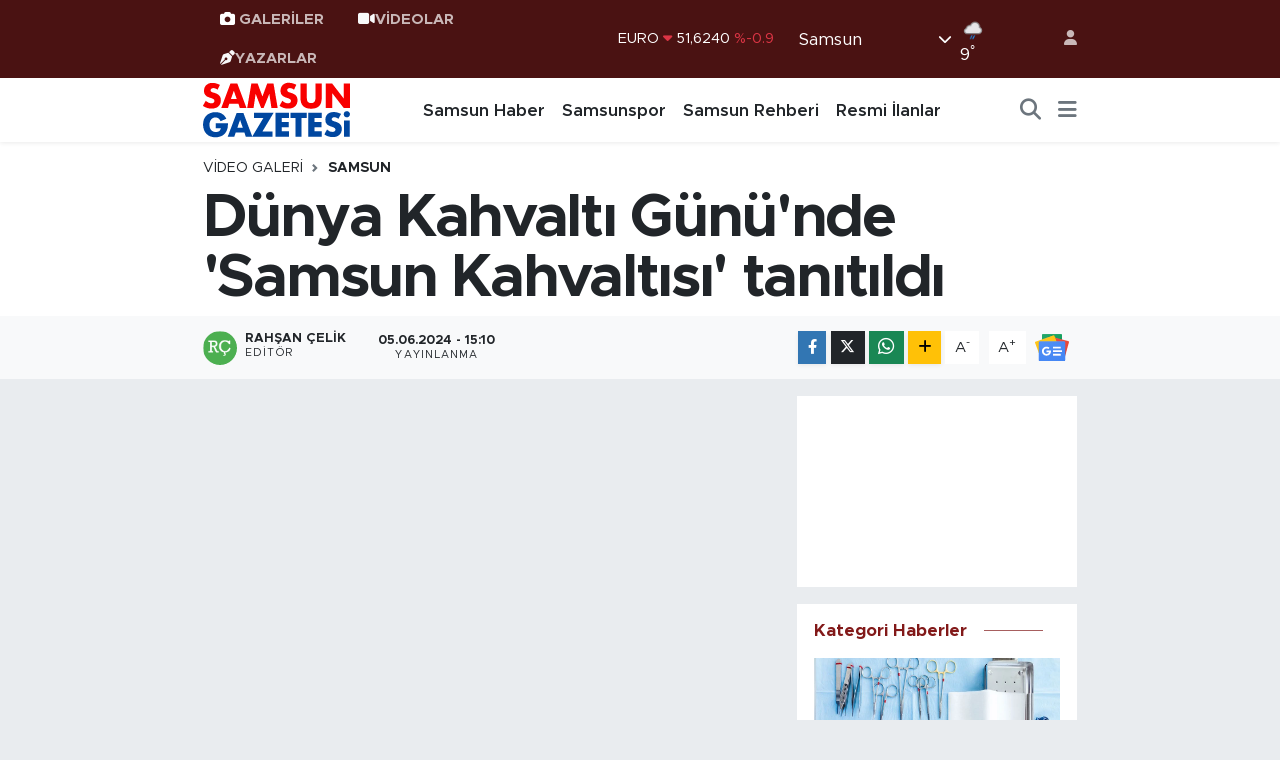

--- FILE ---
content_type: text/html; charset=utf-8
request_url: https://www.samsungazetesi.com/video/dunya-kahvalti-gununde-samsun-kahvaltisi-tanitildi
body_size: 24122
content:
<!DOCTYPE html>
<html lang="tr" data-theme="flow">
<head>
<link rel="dns-prefetch" href="//www.samsungazetesi.com">
<link rel="dns-prefetch" href="//samsungazetesicom.teimg.com">
<link rel="dns-prefetch" href="//www.youtube.com">
<link rel="dns-prefetch" href="//static.tebilisim.com">
<link rel="dns-prefetch" href="//www.googletagmanager.com">
<link rel="dns-prefetch" href="//cdn.p.analitik.bik.gov.tr">
<link rel="dns-prefetch" href="//connect.facebook.net">
<link rel="dns-prefetch" href="//www.facebook.com">
<link rel="dns-prefetch" href="//cdn.ampproject.org">
<link rel="dns-prefetch" href="//news.google.com">
<link rel="dns-prefetch" href="//cdn.weatherapi.com">
<link rel="dns-prefetch" href="//www.twitter.com">
<link rel="dns-prefetch" href="//www.instagram.com">
<link rel="dns-prefetch" href="//www.tiktok.com">
<link rel="dns-prefetch" href="//api.whatsapp.com">
<link rel="dns-prefetch" href="//www.w3.org">
<link rel="dns-prefetch" href="//x.com">
<link rel="dns-prefetch" href="//www.linkedin.com">
<link rel="dns-prefetch" href="//pinterest.com">
<link rel="dns-prefetch" href="//t.me">
<link rel="dns-prefetch" href="//medya.ilan.gov.tr">
<link rel="dns-prefetch" href="//www.pinterest.com">
<link rel="dns-prefetch" href="//apps.apple.com">
<link rel="dns-prefetch" href="//play.google.com">
<link rel="dns-prefetch" href="//tebilisim.com">
<link rel="dns-prefetch" href="//facebook.com">
<link rel="dns-prefetch" href="//twitter.com">
<link rel="dns-prefetch" href="//www.google.com">
<link rel="dns-prefetch" href="//cdn.onesignal.com">

    <meta charset="utf-8">
<title>Dünya Kahvaltı Günü&#039;nde &#039;Samsun Kahvaltısı&#039; tanıtıldı - Samsun Haber, Samsun Son Dakika Haberleri</title>
<meta name="keywords" content="Dünya Kahvaltı Günü&#039;nde &#039;Samsun Kahvaltısı&#039; tanıtıldı">
<link rel="canonical" href="https://www.samsungazetesi.com/video/dunya-kahvalti-gununde-samsun-kahvaltisi-tanitildi">
<meta name="viewport" content="width=device-width,initial-scale=1">
<meta name="X-UA-Compatible" content="IE=edge">
<meta name="robots" content="max-image-preview:large">
<meta name="theme-color" content="#4a1212">
<meta name="title" content="Dünya Kahvaltı Günü&#039;nde &#039;Samsun Kahvaltısı&#039; tanıtıldı">
<meta name="articleSection" content="video">
<meta name="datePublished" content="2024-06-05T15:10:00+03:00">
<meta name="dateModified" content="2024-06-05T15:10:00+03:00">
<meta name="articleAuthor" content="Rahşan Çelik">
<meta name="author" content="Rahşan Çelik">
<link rel="amphtml" href="https://www.samsungazetesi.com/video/dunya-kahvalti-gununde-samsun-kahvaltisi-tanitildi/amp">
<meta property="og:site_name" content="Samsun Haber, Son Dakika Samsun Haberleri - Samsun Gazetesi">
<meta property="og:type" content="video">
<meta property="og:url" content="https://www.samsungazetesi.com/video/dunya-kahvalti-gununde-samsun-kahvaltisi-tanitildi">
<meta property="og:title" content="Dünya Kahvaltı Günü&#039;nde &#039;Samsun Kahvaltısı&#039; tanıtıldı">
<meta property="og:description" content="">
<meta property="og:article:published_time" content="2024-06-05T15:10:00+03:00">
<meta property="og:article:modified_time" content="2024-06-05T15:10:00+03:00">
<meta property="og:image" content="https://samsungazetesicom.teimg.com/crop/1280x720/samsungazetesi-com/uploads/2024/06/dunya-kahvalti-gununde-samsun-kahvaltisi-tanitildi-506.jpg">
<meta property="og:image:width" content="1280">
<meta property="og:image:height" content="720">
<meta property="og:image:alt" content="Dünya Kahvaltı Günü&#039;nde &#039;Samsun Kahvaltısı&#039; tanıtıldı">
<meta property="og:video" content="https://www.youtube.com/embed/cfDdV_k9Rmo">
<meta property="og:video:secure_url" content="https://www.youtube.com/embed/cfDdV_k9Rmo">
<meta property="og:video:width" content="640">
<meta property="og:video:height" content="360">
<meta name="twitter:card" content="player">
<meta name="twitter:creator" content="@@samsungazetesi">
<meta name="twitter:site" content="@@samsungazetesi">
<meta name="twitter:title" content="Dünya Kahvaltı Günü&#039;nde &#039;Samsun Kahvaltısı&#039; tanıtıldı">
<meta name="twitter:description" content="">
<meta name="twitter:image" content="https://samsungazetesicom.teimg.com/crop/1280x720/samsungazetesi-com/uploads/2024/06/dunya-kahvalti-gununde-samsun-kahvaltisi-tanitildi-506.jpg">
<meta name="twitter:player" content="https://www.youtube.com/embed/cfDdV_k9Rmo">
<meta name="twitter:player:width" content="640">
<meta name="twitter:player:height" content="360">
<link rel="shortcut icon" type="image/x-icon" href="https://samsungazetesicom.teimg.com/samsungazetesi-com/uploads/2024/06/samsungazetesi-logo-2.webp">
<link rel="manifest" href="https://www.samsungazetesi.com/manifest.json?v=6.6.4" />
<link rel="preload" href="https://static.tebilisim.com/flow/assets/css/font-awesome/fa-solid-900.woff2" as="font" type="font/woff2" crossorigin />
<link rel="preload" href="https://static.tebilisim.com/flow/assets/css/font-awesome/fa-brands-400.woff2" as="font" type="font/woff2" crossorigin />
<link rel="preload" href="https://static.tebilisim.com/flow/assets/css/weather-icons/font/weathericons-regular-webfont.woff2" as="font" type="font/woff2" crossorigin />
<link rel="preload" href="https://static.tebilisim.com/flow/vendor/te/fonts/metropolis/metropolis-bold.woff2" as="font" type="font/woff2" crossorigin />
<link rel="preload" href="https://static.tebilisim.com/flow/vendor/te/fonts/metropolis/metropolis-light.woff2" as="font" type="font/woff2" crossorigin />
<link rel="preload" href="https://static.tebilisim.com/flow/vendor/te/fonts/metropolis/metropolis-medium.woff2" as="font" type="font/woff2" crossorigin />
<link rel="preload" href="https://static.tebilisim.com/flow/vendor/te/fonts/metropolis/metropolis-regular.woff2" as="font" type="font/woff2" crossorigin />
<link rel="preload" href="https://static.tebilisim.com/flow/vendor/te/fonts/metropolis/metropolis-semibold.woff2" as="font" type="font/woff2" crossorigin />


<link rel="preload" as="style" href="https://static.tebilisim.com/flow/vendor/te/fonts/metropolis.css?v=6.6.4">
<link rel="stylesheet" href="https://static.tebilisim.com/flow/vendor/te/fonts/metropolis.css?v=6.6.4">

<style>:root {
        --te-link-color: #333;
        --te-link-hover-color: #000;
        --te-font: "Metropolis";
        --te-secondary-font: "Metropolis";
        --te-h1-font-size: 60px;
        --te-color: #4a1212;
        --te-hover-color: #821919;
        --mm-ocd-width: 85%!important; /*  Mobil Menü Genişliği */
        --swiper-theme-color: var(--te-color)!important;
        --header-13-color: #ffc107;
    }</style><link rel="preload" as="style" href="https://static.tebilisim.com/flow/assets/vendor/bootstrap/css/bootstrap.min.css?v=6.6.4">
<link rel="stylesheet" href="https://static.tebilisim.com/flow/assets/vendor/bootstrap/css/bootstrap.min.css?v=6.6.4">
<link rel="preload" as="style" href="https://static.tebilisim.com/flow/assets/css/app6.6.4.min.css">
<link rel="stylesheet" href="https://static.tebilisim.com/flow/assets/css/app6.6.4.min.css">



<script type="application/ld+json">{"@context":"https:\/\/schema.org","@type":"WebSite","url":"https:\/\/www.samsungazetesi.com","potentialAction":{"@type":"SearchAction","target":"https:\/\/www.samsungazetesi.com\/arama?q={query}","query-input":"required name=query"}}</script>

<script type="application/ld+json">{"@context":"https:\/\/schema.org","@type":"NewsMediaOrganization","url":"https:\/\/www.samsungazetesi.com","name":"Samsun Gazetesi | Samsun Haber | Samsun Haberleri","logo":"https:\/\/samsungazetesicom.teimg.com\/samsungazetesi-com\/uploads\/2024\/02\/samsun-gazetesi-logo.svg","sameAs":["https:\/\/www.facebook.com\/samsungazetesi.com.tr","https:\/\/www.twitter.com\/@samsungazetesi","#","https:\/\/www.youtube.com\/@Samsungazetesicom","https:\/\/www.instagram.com\/samsungazetesicom"]}</script>

<script type="application/ld+json">{"@context":"https:\/\/schema.org","@graph":[{"@type":"SiteNavigationElement","name":"Ana Sayfa","url":"https:\/\/www.samsungazetesi.com","@id":"https:\/\/www.samsungazetesi.com"},{"@type":"SiteNavigationElement","name":"Samsun Haber","url":"https:\/\/www.samsungazetesi.com\/samsun-haber","@id":"https:\/\/www.samsungazetesi.com\/samsun-haber"},{"@type":"SiteNavigationElement","name":"Samsunspor","url":"https:\/\/www.samsungazetesi.com\/samsunspor","@id":"https:\/\/www.samsungazetesi.com\/samsunspor"},{"@type":"SiteNavigationElement","name":"Spor","url":"https:\/\/www.samsungazetesi.com\/spor","@id":"https:\/\/www.samsungazetesi.com\/spor"},{"@type":"SiteNavigationElement","name":"Ekonomi","url":"https:\/\/www.samsungazetesi.com\/ekonomi","@id":"https:\/\/www.samsungazetesi.com\/ekonomi"},{"@type":"SiteNavigationElement","name":"Biyografi & Kim Kimdir","url":"https:\/\/www.samsungazetesi.com\/biyografi","@id":"https:\/\/www.samsungazetesi.com\/biyografi"},{"@type":"SiteNavigationElement","name":"Resmi \u0130lanlar","url":"https:\/\/www.samsungazetesi.com\/resmi-ilanlar","@id":"https:\/\/www.samsungazetesi.com\/resmi-ilanlar"},{"@type":"SiteNavigationElement","name":"G\u00fcncel","url":"https:\/\/www.samsungazetesi.com\/guncel","@id":"https:\/\/www.samsungazetesi.com\/guncel"},{"@type":"SiteNavigationElement","name":"E Gazete","url":"https:\/\/www.samsungazetesi.com\/e-gazete","@id":"https:\/\/www.samsungazetesi.com\/e-gazete"},{"@type":"SiteNavigationElement","name":"T\u00fcrkiye","url":"https:\/\/www.samsungazetesi.com\/turkiye","@id":"https:\/\/www.samsungazetesi.com\/turkiye"},{"@type":"SiteNavigationElement","name":"E\u011fitim","url":"https:\/\/www.samsungazetesi.com\/egitim","@id":"https:\/\/www.samsungazetesi.com\/egitim"},{"@type":"SiteNavigationElement","name":"Bilim ve Teknoloji","url":"https:\/\/www.samsungazetesi.com\/bilim-ve-teknoloji","@id":"https:\/\/www.samsungazetesi.com\/bilim-ve-teknoloji"},{"@type":"SiteNavigationElement","name":"Programlar","url":"https:\/\/www.samsungazetesi.com\/programlar","@id":"https:\/\/www.samsungazetesi.com\/programlar"},{"@type":"SiteNavigationElement","name":"Samsun Gezi Rehberi","url":"https:\/\/www.samsungazetesi.com\/samsun-gezi-rehberi","@id":"https:\/\/www.samsungazetesi.com\/samsun-gezi-rehberi"},{"@type":"SiteNavigationElement","name":"Samsun Rehberi","url":"https:\/\/www.samsungazetesi.com\/samsun-rehberi","@id":"https:\/\/www.samsungazetesi.com\/samsun-rehberi"},{"@type":"SiteNavigationElement","name":"Sa\u011fl\u0131k & Ya\u015fam","url":"https:\/\/www.samsungazetesi.com\/saglik-yasam","@id":"https:\/\/www.samsungazetesi.com\/saglik-yasam"},{"@type":"SiteNavigationElement","name":"Teknoloji & Dijital Ya\u015fam","url":"https:\/\/www.samsungazetesi.com\/teknoloji-dijital-yasam","@id":"https:\/\/www.samsungazetesi.com\/teknoloji-dijital-yasam"},{"@type":"SiteNavigationElement","name":"K\u00fcnye","url":"https:\/\/www.samsungazetesi.com\/kunye","@id":"https:\/\/www.samsungazetesi.com\/kunye"},{"@type":"SiteNavigationElement","name":"\u0130leti\u015fim","url":"https:\/\/www.samsungazetesi.com\/iletisim","@id":"https:\/\/www.samsungazetesi.com\/iletisim"},{"@type":"SiteNavigationElement","name":"Gizlilik S\u00f6zle\u015fmesi","url":"https:\/\/www.samsungazetesi.com\/gizlilik-sozlesmesi","@id":"https:\/\/www.samsungazetesi.com\/gizlilik-sozlesmesi"},{"@type":"SiteNavigationElement","name":"Yazarlar","url":"https:\/\/www.samsungazetesi.com\/yazarlar","@id":"https:\/\/www.samsungazetesi.com\/yazarlar"},{"@type":"SiteNavigationElement","name":"Foto Galeri","url":"https:\/\/www.samsungazetesi.com\/foto-galeri","@id":"https:\/\/www.samsungazetesi.com\/foto-galeri"},{"@type":"SiteNavigationElement","name":"Video Galeri","url":"https:\/\/www.samsungazetesi.com\/video","@id":"https:\/\/www.samsungazetesi.com\/video"},{"@type":"SiteNavigationElement","name":"Biyografiler","url":"https:\/\/www.samsungazetesi.com\/biyografi","@id":"https:\/\/www.samsungazetesi.com\/biyografi"},{"@type":"SiteNavigationElement","name":"Vefatlar","url":"https:\/\/www.samsungazetesi.com\/vefat","@id":"https:\/\/www.samsungazetesi.com\/vefat"},{"@type":"SiteNavigationElement","name":"R\u00f6portajlar","url":"https:\/\/www.samsungazetesi.com\/roportaj","@id":"https:\/\/www.samsungazetesi.com\/roportaj"},{"@type":"SiteNavigationElement","name":"Anketler","url":"https:\/\/www.samsungazetesi.com\/anketler","@id":"https:\/\/www.samsungazetesi.com\/anketler"},{"@type":"SiteNavigationElement","name":"Samsun Bug\u00fcn, Yar\u0131n ve 1 Haftal\u0131k Hava Durumu Tahmini","url":"https:\/\/www.samsungazetesi.com\/samsun-hava-durumu","@id":"https:\/\/www.samsungazetesi.com\/samsun-hava-durumu"},{"@type":"SiteNavigationElement","name":"Samsun Namaz Vakitleri","url":"https:\/\/www.samsungazetesi.com\/samsun-namaz-vakitleri","@id":"https:\/\/www.samsungazetesi.com\/samsun-namaz-vakitleri"},{"@type":"SiteNavigationElement","name":"Puan Durumu ve Fikst\u00fcr","url":"https:\/\/www.samsungazetesi.com\/futbol\/super-lig-puan-durumu-ve-fikstur","@id":"https:\/\/www.samsungazetesi.com\/futbol\/super-lig-puan-durumu-ve-fikstur"}]}</script>

<script type="application/ld+json">{"@context":"https:\/\/schema.org","@type":"BreadcrumbList","itemListElement":[{"@type":"ListItem","position":1,"item":{"@type":"Thing","@id":"https:\/\/www.samsungazetesi.com","name":"Haberler"}},{"@type":"ListItem","position":2,"item":{"@type":"Thing","@id":"https:\/\/www.samsungazetesi.com\/video","name":"Video Galeri"}},{"@type":"ListItem","position":3,"item":{"@type":"Thing","@id":"https:\/\/www.samsungazetesi.com\/video\/kategori\/samsun","name":"Samsun"}},{"@type":"ListItem","position":4,"item":{"@type":"Thing","@id":"https:\/\/www.samsungazetesi.com\/video\/dunya-kahvalti-gununde-samsun-kahvaltisi-tanitildi","name":"D\u00fcnya Kahvalt\u0131 G\u00fcn\u00fc'nde 'Samsun Kahvalt\u0131s\u0131' tan\u0131t\u0131ld\u0131"}}]}</script>
<script type="application/ld+json">{"@context":"https:\/\/schema.org","@type":"NewsArticle","headline":"D\u00fcnya Kahvalt\u0131 G\u00fcn\u00fc'nde 'Samsun Kahvalt\u0131s\u0131' tan\u0131t\u0131ld\u0131","articleSection":"Samsun","dateCreated":"2024-06-05T15:10:00+03:00","datePublished":"2024-06-05T15:10:00+03:00","dateModified":"2024-06-05T15:10:00+03:00","wordCount":0,"genre":"news","mainEntityOfPage":{"@type":"WebPage","@id":"https:\/\/www.samsungazetesi.com\/video\/dunya-kahvalti-gununde-samsun-kahvaltisi-tanitildi"},"inLanguage":"tr-TR","keywords":[],"image":{"@type":"ImageObject","url":"https:\/\/samsungazetesicom.teimg.com\/crop\/1280x720\/samsungazetesi-com\/uploads\/2024\/06\/dunya-kahvalti-gununde-samsun-kahvaltisi-tanitildi-506.jpg","width":"1280","height":"720","caption":"D\u00fcnya Kahvalt\u0131 G\u00fcn\u00fc'nde 'Samsun Kahvalt\u0131s\u0131' tan\u0131t\u0131ld\u0131"},"publishingPrinciples":"https:\/\/www.samsungazetesi.com\/gizlilik-sozlesmesi","isFamilyFriendly":"http:\/\/schema.org\/True","isAccessibleForFree":"http:\/\/schema.org\/True","publisher":{"@type":"Organization","name":"Samsun Gazetesi | Samsun Haber | Samsun Haberleri","image":"https:\/\/samsungazetesicom.teimg.com\/samsungazetesi-com\/uploads\/2024\/02\/samsun-gazetesi-logo.svg","logo":{"@type":"ImageObject","url":"https:\/\/samsungazetesicom.teimg.com\/samsungazetesi-com\/uploads\/2024\/02\/samsun-gazetesi-logo.svg","width":"640","height":"375"}},"author":{"@type":"Person","name":"Rah\u015fan \u00c7elik","honorificPrefix":"","jobTitle":"","url":null}}</script>
<script type="application/ld+json">{"@context":"https:\/\/schema.org","@type":"VideoObject","name":"D\u00fcnya Kahvalt\u0131 G\u00fcn\u00fc'nde 'Samsun Kahvalt\u0131s\u0131' tan\u0131t\u0131ld\u0131","genre":"video","inLanguage":"tr-TR","thumbnailUrl":"https:\/\/samsungazetesicom.teimg.com\/crop\/250x150\/samsungazetesi-com\/uploads\/2024\/06\/dunya-kahvalti-gununde-samsun-kahvaltisi-tanitildi-506.jpg","embedUrl":"https:\/\/www.youtube.com\/embed\/cfDdV_k9Rmo","dateCreated":"2024-06-05T15:10:00+03:00","datePublished":"2024-06-05T15:10:00+03:00","dateModified":"2024-06-05T15:10:00+03:00","uploadDate":"2024-06-05T15:10:00+03:00","description":"D\u00fcnya Kahvalt\u0131 G\u00fcn\u00fc'nde 'Samsun Kahvalt\u0131s\u0131' tan\u0131t\u0131ld\u0131","headline":"D\u00fcnya Kahvalt\u0131 G\u00fcn\u00fc'nde 'Samsun Kahvalt\u0131s\u0131' tan\u0131t\u0131ld\u0131","image":"https:\/\/samsungazetesicom.teimg.com\/samsungazetesi-com\/uploads\/2024\/06\/dunya-kahvalti-gununde-samsun-kahvaltisi-tanitildi-506.jpg","mainEntityOfPage":{"@type":"WebPage","@id":"https:\/\/www.samsungazetesi.com\/video\/dunya-kahvalti-gununde-samsun-kahvaltisi-tanitildi"},"url":"https:\/\/www.samsungazetesi.com\/video\/dunya-kahvalti-gununde-samsun-kahvaltisi-tanitildi"}</script>


<!-- Google tag (gtag.js) -->
<script async src="https://www.googletagmanager.com/gtag/js?id=G-G1LBBQTQGN" data-cfasync="false"></script>
<script data-cfasync="false">
	window.dataLayer = window.dataLayer || [];
	function gtag(){dataLayer.push(arguments);}
	gtag('js', new Date());
	gtag('config', 'G-G1LBBQTQGN');
</script>

<script>!function(){var t=document.createElement("script");t.setAttribute("src",'https://cdn.p.analitik.bik.gov.tr/tracker'+(typeof Intl!=="undefined"?(typeof (Intl||"").PluralRules!=="undefined"?'1':typeof Promise!=="undefined"?'2':typeof MutationObserver!=='undefined'?'3':'4'):'4')+'.js'),t.setAttribute("data-website-id","6e3892a7-6765-4568-b94d-24afc4e78e55"),t.setAttribute("data-host-url",'//6e3892a7-6765-4568-b94d-24afc4e78e55.collector.p.analitik.bik.gov.tr'),document.head.appendChild(t)}();</script>

<script>var script = document.createElement("script");script.src="//cdn-v2.p.analitik.bik.gov.tr/t-"+(typeof self !== "undefined" && self.crypto && typeof self.crypto.randomUUID === "function" ? "1-" : typeof Promise !== "undefined" ? "2-" : "3-")+"samsungazetesi-com-"+"0"+".js";document.head.appendChild(script);</script>
<style>
.mega-menu {z-index: 9999 !important;}
@media screen and (min-width: 1620px) {
    .container {width: 1280px!important; max-width: 1280px!important;}
    #ad_36 {margin-right: 15px !important;}
    #ad_9 {margin-left: 15px !important;}
}

@media screen and (min-width: 1325px) and (max-width: 1620px) {
    .container {width: 1100px!important; max-width: 1100px!important;}
    #ad_36 {margin-right: 100px !important;}
    #ad_9 {margin-left: 100px !important;}
}
@media screen and (min-width: 1295px) and (max-width: 1325px) {
    .container {width: 990px!important; max-width: 990px!important;}
    #ad_36 {margin-right: 165px !important;}
    #ad_9 {margin-left: 165px !important;}
}
@media screen and (min-width: 1200px) and (max-width: 1295px) {
    .container {width: 900px!important; max-width: 900px!important;}
    #ad_36 {margin-right: 210px !important;}
    #ad_9 {margin-left: 210px !important;}

}
</style><script>
  window.googletag = window.googletag || {cmd: []};
  googletag.cmd.push(function() {
    googletag.defineSlot('/21847068/samsungazetesi.com/sol1', [[160, 600], [159, 600]], 'div-gpt-ad-1656098686152-0').addService(googletag.pubads());
    googletag.defineSlot('/21847068/samsungazetesi.com/sol2', [[160, 600], [159, 600]], 'div-gpt-ad-1656098686152-1').addService(googletag.pubads());
    googletag.defineSlot('/21847068/samsungazetesi.com/sol3', [[160, 600], [159, 600]], 'div-gpt-ad-1656098686152-2').addService(googletag.pubads());
    googletag.defineSlot('/21847068/samsungazetesi.com/sag1', [[160, 600], [159, 600]], 'div-gpt-ad-1656098686153-0').addService(googletag.pubads());
    googletag.defineSlot('/21847068/samsungazetesi.com/sag2', [[160, 600], [159, 600]], 'div-gpt-ad-1656098686153-1').addService(googletag.pubads());
    googletag.defineSlot('/21847068/samsungazetesi.com/sag3', [[160, 600], [159, 600]], 'div-gpt-ad-1656098686153-2').addService(googletag.pubads());
    googletag.defineSlot('/21847068/samsungazetesi.com/mansetust_yatay', [[960,117]], 'div-gpt-ad-1656098686154-0').addService(googletag.pubads());
    googletag.defineSlot('/21847068/samsungazetesi.com/mansetalti_yatay', [[960,117]], 'div-gpt-ad-1656098686155-0').addService(googletag.pubads());
    googletag.pubads().collapseEmptyDivs();
    googletag.enableServices();
  });
</script>

<meta name="ahrefs-site-verification" content="1c41aabae276d268f33d3ae85b71c5832a336a338f2fd9607c4d8017b42ffc59">

<!-- Meta Pixel Code -->
<script>
!function(f,b,e,v,n,t,s)
{if(f.fbq)return;n=f.fbq=function(){n.callMethod?
n.callMethod.apply(n,arguments):n.queue.push(arguments)};
if(!f._fbq)f._fbq=n;n.push=n;n.loaded=!0;n.version='2.0';
n.queue=[];t=b.createElement(e);t.async=!0;
t.src=v;s=b.getElementsByTagName(e)[0];
s.parentNode.insertBefore(t,s)}(window, document,'script',
'https://connect.facebook.net/en_US/fbevents.js');
fbq('init', '2566856713715004');
fbq('track', 'PageView');
</script>
<noscript><img height="1" width="1" style="display:none"
src="https://www.facebook.com/tr?id=2566856713715004&ev=PageView&noscript=1"
/></noscript>
<!-- End Meta Pixel Code -->
<script async custom-element="amp-ad" src="https://cdn.ampproject.org/v0/amp-ad-0.1.js"></script>


<!-- Google Tag Manager -->
<script>(function(w,d,s,l,i){w[l]=w[l]||[];w[l].push({'gtm.start':
new Date().getTime(),event:'gtm.js'});var f=d.getElementsByTagName(s)[0],
j=d.createElement(s),dl=l!='dataLayer'?'&l='+l:'';j.async=true;j.src=
'https://www.googletagmanager.com/gtm.js?id='+i+dl;f.parentNode.insertBefore(j,f);
})(window,document,'script','dataLayer','GTM-MWL7HV57');</script>
<!-- End Google Tag Manager -->
<script async type="application/javascript"
        src="https://news.google.com/swg/js/v1/swg-basic.js"></script>
<script>

  (self.SWG_BASIC = self.SWG_BASIC || []).push( basicSubscriptions => {
    basicSubscriptions.init({
      type: "NewsArticle",
      isPartOfType: ["Product"],
      isPartOfProductId: "CAowqu2ECw:openaccess",
      clientOptions: { theme: "light", lang: "tr" },
    });
  });
</script>
<meta name="msvalidate.01" content="6E97920168745986A048B486D0A15B0B" />
<meta name="yandex-verification" content="b20a9d258f7ec355" />
<meta name="p:domain_verify" content="d23b2a56ae1945a00eb52a06c68d86ce"/>





</head>




<body class="d-flex flex-column min-vh-100">

    
    

    <header class="header-4">
    <div class="top-header d-none d-lg-block">
        <div class="container">
            <div class="d-flex justify-content-between align-items-center">

                <ul  class="top-menu nav small sticky-top">
        <li class="nav-item   ">
        <a href="/foto-galeri" class="nav-link pe-3" target="_self" title="GALERİLER"><i class="fa fa-camera text-white me-1 text-light mr-1 text-light mr-1"></i>GALERİLER</a>
        
    </li>
        <li class="nav-item   ">
        <a href="/video" class="nav-link pe-3" target="_self" title="VİDEOLAR"><i class="fa fa-video text-light mr- text-light mr-1"></i>VİDEOLAR</a>
        
    </li>
        <li class="nav-item   ">
        <a href="/yazarlar" class="nav-link pe-3" target="_self" title="YAZARLAR"><i class="fa fa-pen-nib text-light mr-1 text-light mr-1"></i>YAZARLAR</a>
        
    </li>
    </ul>


                                    <div class="position-relative overflow-hidden ms-auto text-end" style="height: 36px;">
                        <!-- PİYASALAR -->
<div class="newsticker mini small">
    <ul class="newsticker__list list-unstyled" data-header="4">
                <li class="newsticker__item col dolar">DOLAR
            <span class="text-success"><i class="fa fa-caret-up"></i></span>
            <span class="value">43,4990</span>
            <span class="text-success">%0.19</span>
        </li>
                <li class="newsticker__item col euro">EURO
            <span class="text-danger"><i class="fa fa-caret-down"></i></span>
            <span class="value">51,6240</span>
            <span class="text-danger">%-0.9</span>
        </li>
                <li class="newsticker__item col sterlin">STERLİN
            <span class="text-danger"><i class="fa fa-caret-down"></i></span>
            <span class="value">59,6039</span>
            <span class="text-danger">%-0.78</span>
        </li>
                <li class="newsticker__item col altin">G.ALTIN
            <span class="text-secondary"><i class="fa fa-caret-right"></i></span>
            <span class="value">6788.96</span>
            <span class="text-secondary">%0</span>
        </li>
                <li class="newsticker__item col bist">BİST100
            <span class="text-success"><i class="fa fa-caret-up"></i></span>
            <span class="value">13.838</span>
            <span class="text-success">%5</span>
        </li>
                <li class="newsticker__item col btc">BITCOIN
            <span class="text-danger"><i class="fa fa-caret-down"></i></span>
            <span class="value">78.953,95</span>
            <span class="text-danger">%-4.88</span>
        </li>
            </ul>
</div>


                    </div>
                    <div class="d-flex justify-content-end align-items-center text-light ms-4 weather-widget mini">
                        <!-- HAVA DURUMU -->

            <div class="weather d-none d-xl-block me-2" data-header="4">
            <div class="custom-selectbox text-white" onclick="toggleDropdown(this)" style="width: 100%">
    <div class="d-flex justify-content-between align-items-center">
        <span style="">Samsun</span>
        <i class="fas fa-chevron-down" style="font-size: 14px"></i>
    </div>
    <ul class="bg-white text-dark overflow-widget" style="min-height: 100px; max-height: 300px">
                    <li>
                <a href="https://www.samsungazetesi.com/samsun-19-mayis-hava-durumu" title="19 Mayıs Hava Durumu" class="text-dark">
                    19 Mayıs
                </a>
            </li>
                    <li>
                <a href="https://www.samsungazetesi.com/samsun-alacam-hava-durumu" title="Alaçam Hava Durumu" class="text-dark">
                    Alaçam
                </a>
            </li>
                    <li>
                <a href="https://www.samsungazetesi.com/samsun-asarcik-hava-durumu" title="Asarcık Hava Durumu" class="text-dark">
                    Asarcık
                </a>
            </li>
                    <li>
                <a href="https://www.samsungazetesi.com/samsun-atakum-hava-durumu" title="Atakum Hava Durumu" class="text-dark">
                    Atakum
                </a>
            </li>
                    <li>
                <a href="https://www.samsungazetesi.com/samsun-ayvacik-hava-durumu" title="Ayvacık Hava Durumu" class="text-dark">
                    Ayvacık
                </a>
            </li>
                    <li>
                <a href="https://www.samsungazetesi.com/samsun-bafra-hava-durumu" title="Bafra Hava Durumu" class="text-dark">
                    Bafra
                </a>
            </li>
                    <li>
                <a href="https://www.samsungazetesi.com/samsun-canik-hava-durumu" title="Canik Hava Durumu" class="text-dark">
                    Canik
                </a>
            </li>
                    <li>
                <a href="https://www.samsungazetesi.com/samsun-carsamba-hava-durumu" title="Çarşamba Hava Durumu" class="text-dark">
                    Çarşamba
                </a>
            </li>
                    <li>
                <a href="https://www.samsungazetesi.com/samsun-havza-hava-durumu" title="Havza Hava Durumu" class="text-dark">
                    Havza
                </a>
            </li>
                    <li>
                <a href="https://www.samsungazetesi.com/samsun-ilkadim-hava-durumu" title="İlkadım Hava Durumu" class="text-dark">
                    İlkadım
                </a>
            </li>
                    <li>
                <a href="https://www.samsungazetesi.com/samsun-kavak-hava-durumu" title="Kavak Hava Durumu" class="text-dark">
                    Kavak
                </a>
            </li>
                    <li>
                <a href="https://www.samsungazetesi.com/samsun-ladik-hava-durumu" title="Ladik Hava Durumu" class="text-dark">
                    Ladik
                </a>
            </li>
                    <li>
                <a href="https://www.samsungazetesi.com/samsun-ondokuzmayis-hava-durumu" title="Ondokuzmayıs Hava Durumu" class="text-dark">
                    Ondokuzmayıs
                </a>
            </li>
                    <li>
                <a href="https://www.samsungazetesi.com/samsun-salipazari-hava-durumu" title="Salıpazarı Hava Durumu" class="text-dark">
                    Salıpazarı
                </a>
            </li>
                    <li>
                <a href="https://www.samsungazetesi.com/samsun-tekkekoy-hava-durumu" title="Tekkeköy Hava Durumu" class="text-dark">
                    Tekkeköy
                </a>
            </li>
                    <li>
                <a href="https://www.samsungazetesi.com/samsun-terme-hava-durumu" title="Terme Hava Durumu" class="text-dark">
                    Terme
                </a>
            </li>
                    <li>
                <a href="https://www.samsungazetesi.com/samsun-vezirkopru-hava-durumu" title="Vezirköprü Hava Durumu" class="text-dark">
                    Vezirköprü
                </a>
            </li>
                    <li>
                <a href="https://www.samsungazetesi.com/samsun-yakakent-hava-durumu" title="Yakakent Hava Durumu" class="text-dark">
                    Yakakent
                </a>
            </li>
            </ul>
</div>

        </div>
        <div class="d-none d-xl-block" data-header="4">
            <span class="lead me-2">
                <img src="https://cdn.weatherapi.com/weather/64x64/night/296.png" class="condition" width="26" height="26" alt="9" />
            </span>
            <span class="degree text-white">9</span><sup class="text-white">°</sup>
        </div>
    

                    </div>
                                <ul class="nav ms-4">
                    <li class="nav-item ms-2"><a class="nav-link pe-0" href="/member/login" title="Üyelik Girişi" target="_blank"><i class="fa fa-user"></i></a></li>
                </ul>
            </div>
        </div>
    </div>
    <nav class="main-menu navbar navbar-expand-lg bg-white shadow-sm py-1">
        <div class="container">
            <div class="d-lg-none">
                <a href="#menu" title="Ana Menü"><i class="fa fa-bars fa-lg"></i></a>
            </div>
            <div>
                                <a class="navbar-brand me-0" href="/" title="Samsun Haber, Son Dakika Samsun Haberleri - Samsun Gazetesi">
                    <img src="https://samsungazetesicom.teimg.com/samsungazetesi-com/uploads/2024/02/samsun-gazetesi-logo.svg" alt="Samsun Haber, Son Dakika Samsun Haberleri - Samsun Gazetesi" width="150" height="40" class="light-mode img-fluid flow-logo">
<img src="https://samsungazetesicom.teimg.com/samsungazetesi-com/uploads/2024/02/samsun-gazetesi-logo-light.svg" alt="Samsun Haber, Son Dakika Samsun Haberleri - Samsun Gazetesi" width="150" height="40" class="dark-mode img-fluid flow-logo d-none">

                </a>
                            </div>
            <div class="d-none d-lg-block">
                <ul  class="nav fw-semibold">
        <li class="nav-item   ">
        <a href="/samsun-haber" class="nav-link nav-link text-dark" target="_self" title="Samsun Haber">Samsun Haber</a>
        
    </li>
        <li class="nav-item   ">
        <a href="/samsunspor" class="nav-link nav-link text-dark" target="_self" title="Samsunspor">Samsunspor</a>
        
    </li>
        <li class="nav-item   ">
        <a href="/samsun-rehberi" class="nav-link nav-link text-dark" target="_self" title="Samsun Rehberi">Samsun Rehberi</a>
        
    </li>
        <li class="nav-item   ">
        <a href="/resmi-ilanlar" class="nav-link nav-link text-dark" target="_self" title="Resmi İlanlar">Resmi İlanlar</a>
        
    </li>
    </ul>

            </div>
            <ul class="navigation-menu nav d-flex align-items-center">
                <li class="nav-item">
                    <a href="/arama" class="nav-link" title="Ara">
                        <i class="fa fa-search fa-lg text-secondary"></i>
                    </a>
                </li>
                
                <li class="nav-item dropdown d-none d-lg-block position-static">
                    <a class="nav-link p-0 ms-2 text-secondary" data-bs-toggle="dropdown" href="#" aria-haspopup="true" aria-expanded="false" title="Ana Menü"><i class="fa fa-bars fa-lg"></i></a>
                    <div class="mega-menu dropdown-menu dropdown-menu-end text-capitalize shadow-lg border-0 rounded-0">

    <div class="row g-3 small p-3">

                <div class="col">
            <div class="extra-sections bg-light p-3 border">
                <a href="https://www.samsungazetesi.com/samsun-nobetci-eczaneler" title="Samsun Nöbetçi Eczaneler" class="d-block border-bottom pb-2 mb-2" target="_self"><i class="fa-solid fa-capsules me-2"></i>Samsun Nöbetçi Eczaneler</a>
<a href="https://www.samsungazetesi.com/samsun-hava-durumu" title="Samsun Hava Durumu" class="d-block border-bottom pb-2 mb-2" target="_self"><i class="fa-solid fa-cloud-sun me-2"></i>Samsun Hava Durumu</a>
<a href="https://www.samsungazetesi.com/samsun-trafik-durumu" title="Samsun Trafik Yoğunluk Haritası" class="d-block border-bottom pb-2 mb-2" target="_self"><i class="fa-solid fa-car me-2"></i>Samsun Trafik Yoğunluk Haritası</a>
<a href="https://www.samsungazetesi.com/futbol/super-lig-puan-durumu-ve-fikstur" title="Süper Lig Puan Durumu ve Fikstür" class="d-block border-bottom pb-2 mb-2" target="_self"><i class="fa-solid fa-chart-bar me-2"></i>Süper Lig Puan Durumu ve Fikstür</a>
<a href="https://www.samsungazetesi.com/tum-mansetler" title="Tüm Manşetler" class="d-block border-bottom pb-2 mb-2" target="_self"><i class="fa-solid fa-newspaper me-2"></i>Tüm Manşetler</a>
<a href="https://www.samsungazetesi.com/sondakika-haberleri" title="Son Dakika Haberleri" class="d-block border-bottom pb-2 mb-2" target="_self"><i class="fa-solid fa-bell me-2"></i>Son Dakika Haberleri</a>

            </div>
        </div>
        
        <div class="col">
        <a href="/samsun-haber" class="d-block border-bottom  pb-2 mb-2" target="_self" title="Samsun Haber">Samsun Haber</a>
            <a href="/samsunspor" class="d-block border-bottom  pb-2 mb-2" target="_self" title="Samsunspor">Samsunspor</a>
            <a href="/samsun-rehberi" class="d-block border-bottom  pb-2 mb-2" target="_self" title="Samsun Rehberi">Samsun Rehberi</a>
            <a href="/resmi-ilanlar" class="d-block border-bottom  pb-2 mb-2" target="_self" title="Resmi İlanlar">Resmi İlanlar</a>
        </div>
<div class="col">
        <a href="/ekonomi" class="d-block border-bottom  pb-2 mb-2" target="_self" title="Ekonomi">Ekonomi</a>
            <a href="/samsun-ilceler" class="d-block border-bottom  pb-2 mb-2" target="_self" title="İlçeler">İlçeler</a>
            <a href="/spor" class="d-block border-bottom  pb-2 mb-2" target="_self" title="Spor">Spor</a>
            <a href="/samsun-saglik-haberleri" class="d-block border-bottom  pb-2 mb-2" target="_self" title="Sağlık">Sağlık</a>
            <a href="/saglik-yasam" class="d-block border-bottom  pb-2 mb-2" target="_self" title="Sağlık &amp; Yaşam">Sağlık &amp; Yaşam</a>
        </div>


    </div>

    <div class="p-3 bg-light">
                <a class="me-3"
            href="https://www.facebook.com/samsungazetesi.com.tr" target="_blank" rel="nofollow noreferrer noopener"><i class="fab fa-facebook me-2 text-navy"></i> Facebook</a>
                        <a class="me-3"
            href="https://www.twitter.com/@samsungazetesi" target="_blank" rel="nofollow noreferrer noopener"><i class="fab fa-x-twitter "></i> Twitter</a>
                        <a class="me-3"
            href="https://www.instagram.com/samsungazetesicom" target="_blank" rel="nofollow noreferrer noopener"><i class="fab fa-instagram me-2 text-magenta"></i> Instagram</a>
                        <a class="me-3"
            href="#" target="_blank" rel="nofollow noreferrer noopener"><i class="fab fa-linkedin me-2 text-navy"></i> Linkedin</a>
                        <a class="me-3"
            href="https://www.youtube.com/@Samsungazetesicom" target="_blank" rel="nofollow noreferrer noopener"><i class="fab fa-youtube me-2 text-danger"></i> Youtube</a>
                        <a class="me-3"
            href="https://www.tiktok.com/@samsungazetesi" target="_blank" rel="nofollow noreferrer noopener"><i class="fa-brands fa-tiktok me-1 text-dark"></i> Tiktok</a>
                                        <a class="" href="https://api.whatsapp.com/send?phone=(0555) 020 02 22" title="Whatsapp" rel="nofollow noreferrer noopener"><i
            class="fab fa-whatsapp me-2 text-navy"></i> WhatsApp İhbar Hattı</a>    </div>

    <div class="mega-menu-footer p-2 bg-te-color">
        <a class="dropdown-item text-white" href="/kunye" title="Künye / İletişim"><i class="fa fa-id-card me-2"></i> Künye / İletişim</a>
        <a class="dropdown-item text-white" href="/iletisim" title="Bize Ulaşın"><i class="fa fa-envelope me-2"></i> Bize Ulaşın</a>
        <a class="dropdown-item text-white" href="/rss-baglantilari" title="RSS Bağlantıları"><i class="fa fa-rss me-2"></i> RSS Bağlantıları</a>
        <a class="dropdown-item text-white" href="/member/login" title="Üyelik Girişi"><i class="fa fa-user me-2"></i> Üyelik Girişi</a>
    </div>


</div>

                </li>
            </ul>
        </div>
    </nav>
    <ul  class="mobile-categories d-lg-none list-inline bg-white">
        <li class="list-inline-item">
        <a href="/samsun-haber" class="text-dark" target="_self" title="Samsun Haber">
                Samsun Haber
        </a>
    </li>
        <li class="list-inline-item">
        <a href="/samsunspor" class="text-dark" target="_self" title="Samsunspor">
                Samsunspor
        </a>
    </li>
        <li class="list-inline-item">
        <a href="/samsun-rehberi" class="text-dark" target="_self" title="Samsun Rehberi">
                Samsun Rehberi
        </a>
    </li>
        <li class="list-inline-item">
        <a href="/resmi-ilanlar" class="text-dark" target="_self" title="Resmi İlanlar">
                Resmi İlanlar
        </a>
    </li>
    </ul>


</header>


    <script>
(function() {
    var checkUrl = 'https://www.samsungazetesi.com/xpanel/admin-bar/check';
    var pageContext = {"video":9838};
    var params = new URLSearchParams(pageContext);
    var url = checkUrl + (params.toString() ? '?' + params.toString() : '');
    fetch(url, {
        method: 'GET',
        credentials: 'same-origin',
        headers: { 'Accept': 'application/json', 'X-Requested-With': 'XMLHttpRequest' }
    })
    .then(function(r) { return r.json(); })
    .then(function(data) {
        if (data.authenticated && data.config) {
            var container = document.createElement('div');
            container.id = 'xpanel-admin-bar';
            container.className = 'tw-scope';
            container.setAttribute('data-initial-config', JSON.stringify(data.config));
            document.body.appendChild(container);

            var script = document.createElement('script');
            script.src = 'https://www.samsungazetesi.com/vendor/te/js/admin-bar-app.js';
            script.defer = true;
            document.body.appendChild(script);
        }
    })
    .catch(function() {});
})();
</script>






<main class="video overflow-hidden" style="min-height: 300px">
    <div class="infinite">

    

    <div class="infinite-item d-block" data-id="9838" data-reference="TE\Video\Models\Video">

        <div class="post-header pt-3 bg-white">

    <div class="container">

        
        <nav class="meta-category d-flex justify-content-lg-start" style="--bs-breadcrumb-divider: url(&#34;data:image/svg+xml,%3Csvg xmlns='http://www.w3.org/2000/svg' width='8' height='8'%3E%3Cpath d='M2.5 0L1 1.5 3.5 4 1 6.5 2.5 8l4-4-4-4z' fill='%236c757d'/%3E%3C/svg%3E&#34;);" aria-label="breadcrumb">
        <ol class="breadcrumb mb-0">
            <li class="breadcrumb-item"><a href="https://www.samsungazetesi.com/video" class="breadcrumb_link" target="_self">Video Galeri</a></li>
            <li class="breadcrumb-item active fw-bold" aria-current="page"><a href="https://www.samsungazetesi.com/video/kategori/samsun" target="_self" class="breadcrumb_link text-dark" title="Samsun">Samsun</a></li>
        </ol>
</nav>

        <h1 class="h2 fw-bold text-lg-start headline my-2">Dünya Kahvaltı Günü&#039;nde &#039;Samsun Kahvaltısı&#039; tanıtıldı</h1>
        
        <h2 class="lead text-lg-start text-dark my-2"></h2>
        
        

    </div>

    <div class="bg-light py-1">
        <div class="container d-flex justify-content-between align-items-center">

            <div class="meta-author">
            <div class="d-flex">
            <img class="me-2 rounded-circle" width="34" height="34" src="[data-uri]"
                loading="lazy" alt="Rahşan Çelik">
            <div class="me-3 flex-column align-items-center justify-content-center">
                <div class="fw-bold text-dark">Rahşan Çelik</div>
                <div class="info text-dark">Editör</div>
            </div>
        </div>
    
    <div class="box">
    <time class="fw-bold">05.06.2024 - 15:10</time>
    <span class="info">Yayınlanma</span>
</div>

    
    



</div>


            <div class="d-none d-xl-flex">
                <div class="share-area d-flex justify-content-between align-items-center bg-light p-2">

    <div class="mobile-share-button-container mb-2 d-block d-md-none">
    <button
        class="btn btn-primary btn-sm rounded-0 shadow-sm w-100"
        onclick="handleMobileShare(event, 'Dünya Kahvaltı Günü\&#039;nde \&#039;Samsun Kahvaltısı\&#039; tanıtıldı', 'https://www.samsungazetesi.com/video/dunya-kahvalti-gununde-samsun-kahvaltisi-tanitildi')"
        title="Paylaş"
    >
        <i class="fas fa-share-alt me-2"></i>Paylaş
    </button>
</div>

<div class="social-buttons-new d-none d-md-flex justify-content-between">
    <a
        href="https://www.facebook.com/sharer/sharer.php?u=https%3A%2F%2Fwww.samsungazetesi.com%2Fvideo%2Fdunya-kahvalti-gununde-samsun-kahvaltisi-tanitildi"
        onclick="initiateDesktopShare(event, 'facebook')"
        class="btn btn-primary btn-sm rounded-0 shadow-sm me-1"
        title="Facebook'ta Paylaş"
        data-platform="facebook"
        data-share-url="https://www.samsungazetesi.com/video/dunya-kahvalti-gununde-samsun-kahvaltisi-tanitildi"
        data-share-title="Dünya Kahvaltı Günü&#039;nde &#039;Samsun Kahvaltısı&#039; tanıtıldı"
        rel="noreferrer nofollow noopener external"
    >
        <i class="fab fa-facebook-f"></i>
    </a>

    <a
        href="https://x.com/intent/tweet?url=https%3A%2F%2Fwww.samsungazetesi.com%2Fvideo%2Fdunya-kahvalti-gununde-samsun-kahvaltisi-tanitildi&text=D%C3%BCnya+Kahvalt%C4%B1+G%C3%BCn%C3%BC%27nde+%27Samsun+Kahvalt%C4%B1s%C4%B1%27+tan%C4%B1t%C4%B1ld%C4%B1"
        onclick="initiateDesktopShare(event, 'twitter')"
        class="btn btn-dark btn-sm rounded-0 shadow-sm me-1"
        title="X'de Paylaş"
        data-platform="twitter"
        data-share-url="https://www.samsungazetesi.com/video/dunya-kahvalti-gununde-samsun-kahvaltisi-tanitildi"
        data-share-title="Dünya Kahvaltı Günü&#039;nde &#039;Samsun Kahvaltısı&#039; tanıtıldı"
        rel="noreferrer nofollow noopener external"
    >
        <i class="fab fa-x-twitter text-white"></i>
    </a>

    <a
        href="https://api.whatsapp.com/send?text=D%C3%BCnya+Kahvalt%C4%B1+G%C3%BCn%C3%BC%27nde+%27Samsun+Kahvalt%C4%B1s%C4%B1%27+tan%C4%B1t%C4%B1ld%C4%B1+-+https%3A%2F%2Fwww.samsungazetesi.com%2Fvideo%2Fdunya-kahvalti-gununde-samsun-kahvaltisi-tanitildi"
        onclick="initiateDesktopShare(event, 'whatsapp')"
        class="btn btn-success btn-sm rounded-0 btn-whatsapp shadow-sm me-1"
        title="Whatsapp'ta Paylaş"
        data-platform="whatsapp"
        data-share-url="https://www.samsungazetesi.com/video/dunya-kahvalti-gununde-samsun-kahvaltisi-tanitildi"
        data-share-title="Dünya Kahvaltı Günü&#039;nde &#039;Samsun Kahvaltısı&#039; tanıtıldı"
        rel="noreferrer nofollow noopener external"
    >
        <i class="fab fa-whatsapp fa-lg"></i>
    </a>

    <div class="dropdown">
        <button class="dropdownButton btn btn-sm rounded-0 btn-warning border-none shadow-sm me-1" type="button" data-bs-toggle="dropdown" name="socialDropdownButton" title="Daha Fazla">
            <i id="icon" class="fa fa-plus"></i>
        </button>

        <ul class="dropdown-menu dropdown-menu-end border-0 rounded-1 shadow">
            <li>
                <a
                    href="https://www.linkedin.com/sharing/share-offsite/?url=https%3A%2F%2Fwww.samsungazetesi.com%2Fvideo%2Fdunya-kahvalti-gununde-samsun-kahvaltisi-tanitildi"
                    class="dropdown-item"
                    onclick="initiateDesktopShare(event, 'linkedin')"
                    data-platform="linkedin"
                    data-share-url="https://www.samsungazetesi.com/video/dunya-kahvalti-gununde-samsun-kahvaltisi-tanitildi"
                    data-share-title="Dünya Kahvaltı Günü&#039;nde &#039;Samsun Kahvaltısı&#039; tanıtıldı"
                    rel="noreferrer nofollow noopener external"
                    title="Linkedin"
                >
                    <i class="fab fa-linkedin text-primary me-2"></i>Linkedin
                </a>
            </li>
            <li>
                <a
                    href="https://pinterest.com/pin/create/button/?url=https%3A%2F%2Fwww.samsungazetesi.com%2Fvideo%2Fdunya-kahvalti-gununde-samsun-kahvaltisi-tanitildi&description=D%C3%BCnya+Kahvalt%C4%B1+G%C3%BCn%C3%BC%27nde+%27Samsun+Kahvalt%C4%B1s%C4%B1%27+tan%C4%B1t%C4%B1ld%C4%B1&media="
                    class="dropdown-item"
                    onclick="initiateDesktopShare(event, 'pinterest')"
                    data-platform="pinterest"
                    data-share-url="https://www.samsungazetesi.com/video/dunya-kahvalti-gununde-samsun-kahvaltisi-tanitildi"
                    data-share-title="Dünya Kahvaltı Günü&#039;nde &#039;Samsun Kahvaltısı&#039; tanıtıldı"
                    rel="noreferrer nofollow noopener external"
                    title="Pinterest"
                >
                    <i class="fab fa-pinterest text-danger me-2"></i>Pinterest
                </a>
            </li>
            <li>
                <a
                    href="https://t.me/share/url?url=https%3A%2F%2Fwww.samsungazetesi.com%2Fvideo%2Fdunya-kahvalti-gununde-samsun-kahvaltisi-tanitildi&text=D%C3%BCnya+Kahvalt%C4%B1+G%C3%BCn%C3%BC%27nde+%27Samsun+Kahvalt%C4%B1s%C4%B1%27+tan%C4%B1t%C4%B1ld%C4%B1"
                    class="dropdown-item"
                    onclick="initiateDesktopShare(event, 'telegram')"
                    data-platform="telegram"
                    data-share-url="https://www.samsungazetesi.com/video/dunya-kahvalti-gununde-samsun-kahvaltisi-tanitildi"
                    data-share-title="Dünya Kahvaltı Günü&#039;nde &#039;Samsun Kahvaltısı&#039; tanıtıldı"
                    rel="noreferrer nofollow noopener external"
                    title="Telegram"
                >
                    <i class="fab fa-telegram-plane text-primary me-2"></i>Telegram
                </a>
            </li>
                        <li class="border-0">
                <a class="dropdown-item" href="javascript:void(0)" onclick="printContent(event)" title="Yazdır">
                    <i class="fas fa-print text-dark me-2"></i>
                    Yazdır
                </a>
            </li>
            <li class="border-0">
                <a class="dropdown-item" href="javascript:void(0)" onclick="copyURL(event, 'https://www.samsungazetesi.com/video/dunya-kahvalti-gununde-samsun-kahvaltisi-tanitildi')" rel="noreferrer nofollow noopener external" title="Bağlantıyı Kopyala">
                    <i class="fas fa-link text-dark me-2"></i>
                    Kopyala
                </a>
            </li>
        </ul>
    </div>
</div>

<script>
    var shareableModelId = 9838;
    var shareableModelClass = 'TE\\Video\\Models\\Video';

    function shareCount(id, model, platform, url) {
        fetch("https://www.samsungazetesi.com/sharecount", {
            method: 'POST',
            headers: {
                'Content-Type': 'application/json',
                'X-CSRF-TOKEN': document.querySelector('meta[name="csrf-token"]')?.getAttribute('content')
            },
            body: JSON.stringify({ id, model, platform, url })
        }).catch(err => console.error('Share count fetch error:', err));
    }

    function goSharePopup(url, title, width = 600, height = 400) {
        const left = (screen.width - width) / 2;
        const top = (screen.height - height) / 2;
        window.open(
            url,
            title,
            `width=${width},height=${height},left=${left},top=${top},resizable=yes,scrollbars=yes`
        );
    }

    async function handleMobileShare(event, title, url) {
        event.preventDefault();

        if (shareableModelId && shareableModelClass) {
            shareCount(shareableModelId, shareableModelClass, 'native_mobile_share', url);
        }

        const isAndroidWebView = navigator.userAgent.includes('Android') && !navigator.share;

        if (isAndroidWebView) {
            window.location.href = 'androidshare://paylas?title=' + encodeURIComponent(title) + '&url=' + encodeURIComponent(url);
            return;
        }

        if (navigator.share) {
            try {
                await navigator.share({ title: title, url: url });
            } catch (error) {
                if (error.name !== 'AbortError') {
                    console.error('Web Share API failed:', error);
                }
            }
        } else {
            alert("Bu cihaz paylaşımı desteklemiyor.");
        }
    }

    function initiateDesktopShare(event, platformOverride = null) {
        event.preventDefault();
        const anchor = event.currentTarget;
        const platform = platformOverride || anchor.dataset.platform;
        const webShareUrl = anchor.href;
        const contentUrl = anchor.dataset.shareUrl || webShareUrl;

        if (shareableModelId && shareableModelClass && platform) {
            shareCount(shareableModelId, shareableModelClass, platform, contentUrl);
        }

        goSharePopup(webShareUrl, platform ? platform.charAt(0).toUpperCase() + platform.slice(1) : "Share");
    }

    function copyURL(event, urlToCopy) {
        event.preventDefault();
        navigator.clipboard.writeText(urlToCopy).then(() => {
            alert('Bağlantı panoya kopyalandı!');
        }).catch(err => {
            console.error('Could not copy text: ', err);
            try {
                const textArea = document.createElement("textarea");
                textArea.value = urlToCopy;
                textArea.style.position = "fixed";
                document.body.appendChild(textArea);
                textArea.focus();
                textArea.select();
                document.execCommand('copy');
                document.body.removeChild(textArea);
                alert('Bağlantı panoya kopyalandı!');
            } catch (fallbackErr) {
                console.error('Fallback copy failed:', fallbackErr);
            }
        });
    }

    function printContent(event) {
        event.preventDefault();

        const triggerElement = event.currentTarget;
        const contextContainer = triggerElement.closest('.infinite-item') || document;

        const header      = contextContainer.querySelector('.post-header');
        const media       = contextContainer.querySelector('.news-section .col-lg-8 .inner, .news-section .col-lg-8 .ratio, .news-section .col-lg-8 iframe');
        const articleBody = contextContainer.querySelector('.article-text');

        if (!header && !media && !articleBody) {
            window.print();
            return;
        }

        let printHtml = '';
        
        if (header) {
            const titleEl = header.querySelector('h1');
            const descEl  = header.querySelector('.description, h2.lead');

            let cleanHeaderHtml = '<div class="printed-header">';
            if (titleEl) cleanHeaderHtml += titleEl.outerHTML;
            if (descEl)  cleanHeaderHtml += descEl.outerHTML;
            cleanHeaderHtml += '</div>';

            printHtml += cleanHeaderHtml;
        }

        if (media) {
            printHtml += media.outerHTML;
        }

        if (articleBody) {
            const articleClone = articleBody.cloneNode(true);
            articleClone.querySelectorAll('.post-flash').forEach(function (el) {
                el.parentNode.removeChild(el);
            });
            printHtml += articleClone.outerHTML;
        }
        const iframe = document.createElement('iframe');
        iframe.style.position = 'fixed';
        iframe.style.right = '0';
        iframe.style.bottom = '0';
        iframe.style.width = '0';
        iframe.style.height = '0';
        iframe.style.border = '0';
        document.body.appendChild(iframe);

        const frameWindow = iframe.contentWindow || iframe;
        const title = document.title || 'Yazdır';
        const headStyles = Array.from(document.querySelectorAll('link[rel="stylesheet"], style'))
            .map(el => el.outerHTML)
            .join('');

        iframe.onload = function () {
            try {
                frameWindow.focus();
                frameWindow.print();
            } finally {
                setTimeout(function () {
                    document.body.removeChild(iframe);
                }, 1000);
            }
        };

        const doc = frameWindow.document;
        doc.open();
        doc.write(`
            <!doctype html>
            <html lang="tr">
                <head>
<link rel="dns-prefetch" href="//www.samsungazetesi.com">
<link rel="dns-prefetch" href="//samsungazetesicom.teimg.com">
<link rel="dns-prefetch" href="//www.youtube.com">
<link rel="dns-prefetch" href="//static.tebilisim.com">
<link rel="dns-prefetch" href="//www.googletagmanager.com">
<link rel="dns-prefetch" href="//cdn.p.analitik.bik.gov.tr">
<link rel="dns-prefetch" href="//connect.facebook.net">
<link rel="dns-prefetch" href="//www.facebook.com">
<link rel="dns-prefetch" href="//cdn.ampproject.org">
<link rel="dns-prefetch" href="//news.google.com">
<link rel="dns-prefetch" href="//cdn.weatherapi.com">
<link rel="dns-prefetch" href="//www.twitter.com">
<link rel="dns-prefetch" href="//www.instagram.com">
<link rel="dns-prefetch" href="//www.tiktok.com">
<link rel="dns-prefetch" href="//api.whatsapp.com">
<link rel="dns-prefetch" href="//www.w3.org">
<link rel="dns-prefetch" href="//x.com">
<link rel="dns-prefetch" href="//www.linkedin.com">
<link rel="dns-prefetch" href="//pinterest.com">
<link rel="dns-prefetch" href="//t.me">
<link rel="dns-prefetch" href="//medya.ilan.gov.tr">
<link rel="dns-prefetch" href="//www.pinterest.com">
<link rel="dns-prefetch" href="//apps.apple.com">
<link rel="dns-prefetch" href="//play.google.com">
<link rel="dns-prefetch" href="//tebilisim.com">
<link rel="dns-prefetch" href="//facebook.com">
<link rel="dns-prefetch" href="//twitter.com">
<link rel="dns-prefetch" href="//www.google.com">
<link rel="dns-prefetch" href="//cdn.onesignal.com">
                    <meta charset="utf-8">
                    <title>${title}</title>
                    ${headStyles}
                    <style>
                        html, body {
                            margin: 0;
                            padding: 0;
                            background: #ffffff;
                        }
                        .printed-article {
                            margin: 0;
                            padding: 20px;
                            box-shadow: none;
                            background: #ffffff;
                        }
                    </style>
                </head>
                <body>
                    <div class="printed-article">
                        ${printHtml}
                    </div>
                </body>
            </html>
        `);
        doc.close();
    }

    var dropdownButton = document.querySelector('.dropdownButton');
    if (dropdownButton) {
        var icon = dropdownButton.querySelector('#icon');
        var parentDropdown = dropdownButton.closest('.dropdown');
        if (parentDropdown && icon) {
            parentDropdown.addEventListener('show.bs.dropdown', function () {
                icon.classList.remove('fa-plus');
                icon.classList.add('fa-minus');
            });
            parentDropdown.addEventListener('hide.bs.dropdown', function () {
                icon.classList.remove('fa-minus');
                icon.classList.add('fa-plus');
            });
        }
    }
</script>

    
        
        <div class="google-news share-are text-end">

            <a href="#" title="Metin boyutunu küçült" class="te-textDown btn btn-sm btn-white rounded-0 me-1">A<sup>-</sup></a>
            <a href="#" title="Metin boyutunu büyüt" class="te-textUp btn btn-sm btn-white rounded-0 me-1">A<sup>+</sup></a>

                        <a href="https://news.google.com/publications/CAAqBwgKMKrthAswke6BAw?hl=tr&amp;amp;gl=TR&amp;amp;ceid=TR%3Atr" title="Abone Ol" target="_blank">
                <img src="https://www.samsungazetesi.com/themes/flow/assets/img/google-news-icon.svg" loading="lazy" class="img-fluid" width="34" height="34" alt="Google News">
            </a>
            
        </div>
        

    
</div>

            </div>


        </div>


    </div>


</div>




        <div class="container g-0 g-sm-4">

            <div class="news-section overflow-hidden mt-lg-3">
                <div class="row g-3">
                    <div class="col-lg-8">

                        <div class="ratio ratio-16x9">
        <iframe width="1280" height="720" src="https://www.youtube.com/embed/cfDdV_k9Rmo" title="Dünya Kahvaltı Günü&#39;nde &#39;Samsun Kahvaltısı&#39; tanıtıldı" frameborder="0" allow="accelerometer; autoplay; clipboard-write; encrypted-media; gyroscope; picture-in-picture; web-share" referrerpolicy="strict-origin-when-cross-origin" allowfullscreen style="position:absolute;top:0;left:0;width:100%;height:100%" style="position:absolute;top:0;left:0;width:100%;height:100%"></iframe>
    </div>




                        


                        <div class="d-flex d-lg-none justify-content-between align-items-center p-2">

    <div class="mobile-share-button-container mb-2 d-block d-md-none">
    <button
        class="btn btn-primary btn-sm rounded-0 shadow-sm w-100"
        onclick="handleMobileShare(event, 'Dünya Kahvaltı Günü\&#039;nde \&#039;Samsun Kahvaltısı\&#039; tanıtıldı', 'https://www.samsungazetesi.com/video/dunya-kahvalti-gununde-samsun-kahvaltisi-tanitildi')"
        title="Paylaş"
    >
        <i class="fas fa-share-alt me-2"></i>Paylaş
    </button>
</div>

<div class="social-buttons-new d-none d-md-flex justify-content-between">
    <a
        href="https://www.facebook.com/sharer/sharer.php?u=https%3A%2F%2Fwww.samsungazetesi.com%2Fvideo%2Fdunya-kahvalti-gununde-samsun-kahvaltisi-tanitildi"
        onclick="initiateDesktopShare(event, 'facebook')"
        class="btn btn-primary btn-sm rounded-0 shadow-sm me-1"
        title="Facebook'ta Paylaş"
        data-platform="facebook"
        data-share-url="https://www.samsungazetesi.com/video/dunya-kahvalti-gununde-samsun-kahvaltisi-tanitildi"
        data-share-title="Dünya Kahvaltı Günü&#039;nde &#039;Samsun Kahvaltısı&#039; tanıtıldı"
        rel="noreferrer nofollow noopener external"
    >
        <i class="fab fa-facebook-f"></i>
    </a>

    <a
        href="https://x.com/intent/tweet?url=https%3A%2F%2Fwww.samsungazetesi.com%2Fvideo%2Fdunya-kahvalti-gununde-samsun-kahvaltisi-tanitildi&text=D%C3%BCnya+Kahvalt%C4%B1+G%C3%BCn%C3%BC%27nde+%27Samsun+Kahvalt%C4%B1s%C4%B1%27+tan%C4%B1t%C4%B1ld%C4%B1"
        onclick="initiateDesktopShare(event, 'twitter')"
        class="btn btn-dark btn-sm rounded-0 shadow-sm me-1"
        title="X'de Paylaş"
        data-platform="twitter"
        data-share-url="https://www.samsungazetesi.com/video/dunya-kahvalti-gununde-samsun-kahvaltisi-tanitildi"
        data-share-title="Dünya Kahvaltı Günü&#039;nde &#039;Samsun Kahvaltısı&#039; tanıtıldı"
        rel="noreferrer nofollow noopener external"
    >
        <i class="fab fa-x-twitter text-white"></i>
    </a>

    <a
        href="https://api.whatsapp.com/send?text=D%C3%BCnya+Kahvalt%C4%B1+G%C3%BCn%C3%BC%27nde+%27Samsun+Kahvalt%C4%B1s%C4%B1%27+tan%C4%B1t%C4%B1ld%C4%B1+-+https%3A%2F%2Fwww.samsungazetesi.com%2Fvideo%2Fdunya-kahvalti-gununde-samsun-kahvaltisi-tanitildi"
        onclick="initiateDesktopShare(event, 'whatsapp')"
        class="btn btn-success btn-sm rounded-0 btn-whatsapp shadow-sm me-1"
        title="Whatsapp'ta Paylaş"
        data-platform="whatsapp"
        data-share-url="https://www.samsungazetesi.com/video/dunya-kahvalti-gununde-samsun-kahvaltisi-tanitildi"
        data-share-title="Dünya Kahvaltı Günü&#039;nde &#039;Samsun Kahvaltısı&#039; tanıtıldı"
        rel="noreferrer nofollow noopener external"
    >
        <i class="fab fa-whatsapp fa-lg"></i>
    </a>

    <div class="dropdown">
        <button class="dropdownButton btn btn-sm rounded-0 btn-warning border-none shadow-sm me-1" type="button" data-bs-toggle="dropdown" name="socialDropdownButton" title="Daha Fazla">
            <i id="icon" class="fa fa-plus"></i>
        </button>

        <ul class="dropdown-menu dropdown-menu-end border-0 rounded-1 shadow">
            <li>
                <a
                    href="https://www.linkedin.com/sharing/share-offsite/?url=https%3A%2F%2Fwww.samsungazetesi.com%2Fvideo%2Fdunya-kahvalti-gununde-samsun-kahvaltisi-tanitildi"
                    class="dropdown-item"
                    onclick="initiateDesktopShare(event, 'linkedin')"
                    data-platform="linkedin"
                    data-share-url="https://www.samsungazetesi.com/video/dunya-kahvalti-gununde-samsun-kahvaltisi-tanitildi"
                    data-share-title="Dünya Kahvaltı Günü&#039;nde &#039;Samsun Kahvaltısı&#039; tanıtıldı"
                    rel="noreferrer nofollow noopener external"
                    title="Linkedin"
                >
                    <i class="fab fa-linkedin text-primary me-2"></i>Linkedin
                </a>
            </li>
            <li>
                <a
                    href="https://pinterest.com/pin/create/button/?url=https%3A%2F%2Fwww.samsungazetesi.com%2Fvideo%2Fdunya-kahvalti-gununde-samsun-kahvaltisi-tanitildi&description=D%C3%BCnya+Kahvalt%C4%B1+G%C3%BCn%C3%BC%27nde+%27Samsun+Kahvalt%C4%B1s%C4%B1%27+tan%C4%B1t%C4%B1ld%C4%B1&media="
                    class="dropdown-item"
                    onclick="initiateDesktopShare(event, 'pinterest')"
                    data-platform="pinterest"
                    data-share-url="https://www.samsungazetesi.com/video/dunya-kahvalti-gununde-samsun-kahvaltisi-tanitildi"
                    data-share-title="Dünya Kahvaltı Günü&#039;nde &#039;Samsun Kahvaltısı&#039; tanıtıldı"
                    rel="noreferrer nofollow noopener external"
                    title="Pinterest"
                >
                    <i class="fab fa-pinterest text-danger me-2"></i>Pinterest
                </a>
            </li>
            <li>
                <a
                    href="https://t.me/share/url?url=https%3A%2F%2Fwww.samsungazetesi.com%2Fvideo%2Fdunya-kahvalti-gununde-samsun-kahvaltisi-tanitildi&text=D%C3%BCnya+Kahvalt%C4%B1+G%C3%BCn%C3%BC%27nde+%27Samsun+Kahvalt%C4%B1s%C4%B1%27+tan%C4%B1t%C4%B1ld%C4%B1"
                    class="dropdown-item"
                    onclick="initiateDesktopShare(event, 'telegram')"
                    data-platform="telegram"
                    data-share-url="https://www.samsungazetesi.com/video/dunya-kahvalti-gununde-samsun-kahvaltisi-tanitildi"
                    data-share-title="Dünya Kahvaltı Günü&#039;nde &#039;Samsun Kahvaltısı&#039; tanıtıldı"
                    rel="noreferrer nofollow noopener external"
                    title="Telegram"
                >
                    <i class="fab fa-telegram-plane text-primary me-2"></i>Telegram
                </a>
            </li>
                        <li class="border-0">
                <a class="dropdown-item" href="javascript:void(0)" onclick="printContent(event)" title="Yazdır">
                    <i class="fas fa-print text-dark me-2"></i>
                    Yazdır
                </a>
            </li>
            <li class="border-0">
                <a class="dropdown-item" href="javascript:void(0)" onclick="copyURL(event, 'https://www.samsungazetesi.com/video/dunya-kahvalti-gununde-samsun-kahvaltisi-tanitildi')" rel="noreferrer nofollow noopener external" title="Bağlantıyı Kopyala">
                    <i class="fas fa-link text-dark me-2"></i>
                    Kopyala
                </a>
            </li>
        </ul>
    </div>
</div>

<script>
    var shareableModelId = 9838;
    var shareableModelClass = 'TE\\Video\\Models\\Video';

    function shareCount(id, model, platform, url) {
        fetch("https://www.samsungazetesi.com/sharecount", {
            method: 'POST',
            headers: {
                'Content-Type': 'application/json',
                'X-CSRF-TOKEN': document.querySelector('meta[name="csrf-token"]')?.getAttribute('content')
            },
            body: JSON.stringify({ id, model, platform, url })
        }).catch(err => console.error('Share count fetch error:', err));
    }

    function goSharePopup(url, title, width = 600, height = 400) {
        const left = (screen.width - width) / 2;
        const top = (screen.height - height) / 2;
        window.open(
            url,
            title,
            `width=${width},height=${height},left=${left},top=${top},resizable=yes,scrollbars=yes`
        );
    }

    async function handleMobileShare(event, title, url) {
        event.preventDefault();

        if (shareableModelId && shareableModelClass) {
            shareCount(shareableModelId, shareableModelClass, 'native_mobile_share', url);
        }

        const isAndroidWebView = navigator.userAgent.includes('Android') && !navigator.share;

        if (isAndroidWebView) {
            window.location.href = 'androidshare://paylas?title=' + encodeURIComponent(title) + '&url=' + encodeURIComponent(url);
            return;
        }

        if (navigator.share) {
            try {
                await navigator.share({ title: title, url: url });
            } catch (error) {
                if (error.name !== 'AbortError') {
                    console.error('Web Share API failed:', error);
                }
            }
        } else {
            alert("Bu cihaz paylaşımı desteklemiyor.");
        }
    }

    function initiateDesktopShare(event, platformOverride = null) {
        event.preventDefault();
        const anchor = event.currentTarget;
        const platform = platformOverride || anchor.dataset.platform;
        const webShareUrl = anchor.href;
        const contentUrl = anchor.dataset.shareUrl || webShareUrl;

        if (shareableModelId && shareableModelClass && platform) {
            shareCount(shareableModelId, shareableModelClass, platform, contentUrl);
        }

        goSharePopup(webShareUrl, platform ? platform.charAt(0).toUpperCase() + platform.slice(1) : "Share");
    }

    function copyURL(event, urlToCopy) {
        event.preventDefault();
        navigator.clipboard.writeText(urlToCopy).then(() => {
            alert('Bağlantı panoya kopyalandı!');
        }).catch(err => {
            console.error('Could not copy text: ', err);
            try {
                const textArea = document.createElement("textarea");
                textArea.value = urlToCopy;
                textArea.style.position = "fixed";
                document.body.appendChild(textArea);
                textArea.focus();
                textArea.select();
                document.execCommand('copy');
                document.body.removeChild(textArea);
                alert('Bağlantı panoya kopyalandı!');
            } catch (fallbackErr) {
                console.error('Fallback copy failed:', fallbackErr);
            }
        });
    }

    function printContent(event) {
        event.preventDefault();

        const triggerElement = event.currentTarget;
        const contextContainer = triggerElement.closest('.infinite-item') || document;

        const header      = contextContainer.querySelector('.post-header');
        const media       = contextContainer.querySelector('.news-section .col-lg-8 .inner, .news-section .col-lg-8 .ratio, .news-section .col-lg-8 iframe');
        const articleBody = contextContainer.querySelector('.article-text');

        if (!header && !media && !articleBody) {
            window.print();
            return;
        }

        let printHtml = '';
        
        if (header) {
            const titleEl = header.querySelector('h1');
            const descEl  = header.querySelector('.description, h2.lead');

            let cleanHeaderHtml = '<div class="printed-header">';
            if (titleEl) cleanHeaderHtml += titleEl.outerHTML;
            if (descEl)  cleanHeaderHtml += descEl.outerHTML;
            cleanHeaderHtml += '</div>';

            printHtml += cleanHeaderHtml;
        }

        if (media) {
            printHtml += media.outerHTML;
        }

        if (articleBody) {
            const articleClone = articleBody.cloneNode(true);
            articleClone.querySelectorAll('.post-flash').forEach(function (el) {
                el.parentNode.removeChild(el);
            });
            printHtml += articleClone.outerHTML;
        }
        const iframe = document.createElement('iframe');
        iframe.style.position = 'fixed';
        iframe.style.right = '0';
        iframe.style.bottom = '0';
        iframe.style.width = '0';
        iframe.style.height = '0';
        iframe.style.border = '0';
        document.body.appendChild(iframe);

        const frameWindow = iframe.contentWindow || iframe;
        const title = document.title || 'Yazdır';
        const headStyles = Array.from(document.querySelectorAll('link[rel="stylesheet"], style'))
            .map(el => el.outerHTML)
            .join('');

        iframe.onload = function () {
            try {
                frameWindow.focus();
                frameWindow.print();
            } finally {
                setTimeout(function () {
                    document.body.removeChild(iframe);
                }, 1000);
            }
        };

        const doc = frameWindow.document;
        doc.open();
        doc.write(`
            <!doctype html>
            <html lang="tr">
                <head>
<link rel="dns-prefetch" href="//www.samsungazetesi.com">
<link rel="dns-prefetch" href="//samsungazetesicom.teimg.com">
<link rel="dns-prefetch" href="//www.youtube.com">
<link rel="dns-prefetch" href="//static.tebilisim.com">
<link rel="dns-prefetch" href="//www.googletagmanager.com">
<link rel="dns-prefetch" href="//cdn.p.analitik.bik.gov.tr">
<link rel="dns-prefetch" href="//connect.facebook.net">
<link rel="dns-prefetch" href="//www.facebook.com">
<link rel="dns-prefetch" href="//cdn.ampproject.org">
<link rel="dns-prefetch" href="//news.google.com">
<link rel="dns-prefetch" href="//cdn.weatherapi.com">
<link rel="dns-prefetch" href="//www.twitter.com">
<link rel="dns-prefetch" href="//www.instagram.com">
<link rel="dns-prefetch" href="//www.tiktok.com">
<link rel="dns-prefetch" href="//api.whatsapp.com">
<link rel="dns-prefetch" href="//www.w3.org">
<link rel="dns-prefetch" href="//x.com">
<link rel="dns-prefetch" href="//www.linkedin.com">
<link rel="dns-prefetch" href="//pinterest.com">
<link rel="dns-prefetch" href="//t.me">
<link rel="dns-prefetch" href="//medya.ilan.gov.tr">
<link rel="dns-prefetch" href="//www.pinterest.com">
<link rel="dns-prefetch" href="//apps.apple.com">
<link rel="dns-prefetch" href="//play.google.com">
<link rel="dns-prefetch" href="//tebilisim.com">
<link rel="dns-prefetch" href="//facebook.com">
<link rel="dns-prefetch" href="//twitter.com">
<link rel="dns-prefetch" href="//www.google.com">
<link rel="dns-prefetch" href="//cdn.onesignal.com">
                    <meta charset="utf-8">
                    <title>${title}</title>
                    ${headStyles}
                    <style>
                        html, body {
                            margin: 0;
                            padding: 0;
                            background: #ffffff;
                        }
                        .printed-article {
                            margin: 0;
                            padding: 20px;
                            box-shadow: none;
                            background: #ffffff;
                        }
                    </style>
                </head>
                <body>
                    <div class="printed-article">
                        ${printHtml}
                    </div>
                </body>
            </html>
        `);
        doc.close();
    }

    var dropdownButton = document.querySelector('.dropdownButton');
    if (dropdownButton) {
        var icon = dropdownButton.querySelector('#icon');
        var parentDropdown = dropdownButton.closest('.dropdown');
        if (parentDropdown && icon) {
            parentDropdown.addEventListener('show.bs.dropdown', function () {
                icon.classList.remove('fa-plus');
                icon.classList.add('fa-minus');
            });
            parentDropdown.addEventListener('hide.bs.dropdown', function () {
                icon.classList.remove('fa-minus');
                icon.classList.add('fa-plus');
            });
        }
    }
</script>

    
        
        <div class="google-news share-are text-end">

            <a href="#" title="Metin boyutunu küçült" class="te-textDown btn btn-sm btn-white rounded-0 me-1">A<sup>-</sup></a>
            <a href="#" title="Metin boyutunu büyüt" class="te-textUp btn btn-sm btn-white rounded-0 me-1">A<sup>+</sup></a>

                        <a href="https://news.google.com/publications/CAAqBwgKMKrthAswke6BAw?hl=tr&amp;amp;gl=TR&amp;amp;ceid=TR%3Atr" title="Abone Ol" target="_blank">
                <img src="https://www.samsungazetesi.com/themes/flow/assets/img/google-news-icon.svg" loading="lazy" class="img-fluid" width="34" height="34" alt="Google News">
            </a>
            
        </div>
        

    
</div>


                        <div class="card border-0 rounded-0 rounded-0 mb-3">
                            <div class="article-text container-padding" data-text-id="9838" property="articleBody">
                                <div id="ad_128" data-channel="128" data-advert="temedya" data-rotation="120" class="d-none d-sm-flex flex-column align-items-center justify-content-start text-center mx-auto overflow-hidden mb-3" data-affix="0" style="height: 250px;" data-height="250"></div><div id="ad_128_mobile" data-channel="128" data-advert="temedya" data-rotation="120" class="d-flex d-sm-none flex-column align-items-center justify-content-start text-center mx-auto overflow-hidden mb-3" data-affix="0" style="width: 400px;height: 300px;" data-width="400" data-height="300"></div>
                                </p><div class="article-source py-3 small border-top ">
                        <span class="reporter-name"><strong>Muhabir: </strong>Rahşan Çelik</span>
            </div>

                                <div id="ad_138" data-channel="138" data-advert="temedya" data-rotation="120" class="d-none d-sm-flex flex-column align-items-center justify-content-start text-center mx-auto overflow-hidden my-3" data-affix="0" style="height: 250px;" data-height="250"></div><div id="ad_138_mobile" data-channel="138" data-advert="temedya" data-rotation="120" class="d-flex d-sm-none flex-column align-items-center justify-content-start text-center mx-auto overflow-hidden my-3" data-affix="0" style="width: 400px;height: 300px;" data-width="400" data-height="300"></div>
                            </div>

                        </div>

                        <div class="author-box my-3 p-3 bg-white">
        <div class="d-flex">
            <div class="flex-shrink-0">
                <a href="/muhabir/12/rahsan-celik" title="Rahşan Çelik">
                    <img class="img-fluid rounded-circle" width="96" height="96"
                        src="[data-uri]" loading="lazy"
                        alt="Rahşan Çelik">
                </a>
            </div>
            <div class="flex-grow-1 align-self-center ms-3">
                <div class="text-dark small text-uppercase">Editör Hakkında</div>
                <div class="h4"><a href="/muhabir/12/rahsan-celik" title="Rahşan Çelik">Rahşan Çelik</a></div>
                <div class="text-secondary small show-all-text mb-2"></div>

                <div class="social-buttons d-flex justify-content-start">
                                            <a href="/cdn-cgi/l/email-protection#5321363b20323d30363f3a3813343e323a3f7d303c3e" class="btn btn-outline-dark btn-sm me-1 rounded-1" title="E-Mail" target="_blank"><i class="fa fa-envelope"></i></a>
                                                                                                                                        </div>

            </div>
        </div>
    </div>





                        <div class="related-news mb-3 bg-white p-3">
    <div class="section-title d-flex mb-3 align-items-center">
        <div class="h4 lead flex-shrink-1 text-te-color m-0 text-nowrap">Öne Çıkan Videolar</div>
        <div class="flex-grow-1 title-line ms-3"></div>
    </div>
    <div class="row g-3">
                <div class="col-6 col-lg-4">
            <a href="/video/samsunlulara-sorduk-esnaf-kredi-faizlerindeki-artisi-nasil-degerlendiriyorsunuz" title="Samsunlulara sorduk: Esnaf kredi faizlerindeki artışı nasıl değerlendiriyorsunuz?" target="_self">
                <img class="img-fluid" src="https://samsungazetesicom.teimg.com/crop/250x150/samsungazetesi-com/uploads/2024/05/whatsapp-image-2024-05-26-at-153345.jpeg" width="860" height="504" alt="Samsunlulara sorduk: Esnaf kredi faizlerindeki artışı nasıl değerlendiriyorsunuz?">
                <div class="h5 mt-1">Samsunlulara sorduk: Esnaf kredi faizlerindeki artışı nasıl değerlendiriyorsunuz?</div>
            </a>
        </div>
                <div class="col-6 col-lg-4">
            <a href="/video/kanal-s-ekipleri-samsunda-cocuklara-sordu-23-nisan-sizin-icin-ne-ifade-ediyor" title="Kanal S ekipleri Samsun&#039;da çocuklara sordu: 23 Nisan sizin için ne ifade ediyor?" target="_self">
                <img class="img-fluid" src="https://samsungazetesicom.teimg.com/crop/250x150/samsungazetesi-com/uploads/2024/04/whatsapp-image-2024-04-23-at-175304.jpeg" width="860" height="504" alt="Kanal S ekipleri Samsun&#039;da çocuklara sordu: 23 Nisan sizin için ne ifade ediyor?">
                <div class="h5 mt-1">Kanal S ekipleri Samsun&#039;da çocuklara sordu: 23 Nisan sizin için ne ifade ediyor?</div>
            </a>
        </div>
                <div class="col-6 col-lg-4">
            <a href="/video/kanal-s-ekipleri-vatandasa-sordu-sbb-baskani-halit-dogandan-oncelikli-beklentileri-nedir" title="Kanal S ekipleri Samsunlulara sordu: Vatandaşın SBB Başkanı Halit Doğan&#039;dan öncelikli beklentileri neler?" target="_self">
                <img class="img-fluid" src="https://samsungazetesicom.teimg.com/crop/250x150/samsungazetesi-com/uploads/2024/04/whatsapp-image-2024-04-22-at-183615.jpeg" width="860" height="504" alt="Kanal S ekipleri Samsunlulara sordu: Vatandaşın SBB Başkanı Halit Doğan&#039;dan öncelikli beklentileri neler?">
                <div class="h5 mt-1">Kanal S ekipleri Samsunlulara sordu: Vatandaşın SBB Başkanı Halit Doğan&#039;dan öncelikli beklentileri neler?</div>
            </a>
        </div>
                <div class="col-6 col-lg-4">
            <a href="/video/kanal-s-ekipleri-vatandasa-sordu-samsun-olasi-bir-depreme-hazir-mi" title="Kanal S ekipleri vatandaşa sordu: Samsun olası bir depreme hazır mı?" target="_self">
                <img class="img-fluid" src="https://samsungazetesicom.teimg.com/crop/250x150/samsungazetesi-com/uploads/2024/04/whatsapp-image-2024-04-22-at-180727.jpeg" width="860" height="504" alt="Kanal S ekipleri vatandaşa sordu: Samsun olası bir depreme hazır mı?">
                <div class="h5 mt-1">Kanal S ekipleri vatandaşa sordu: Samsun olası bir depreme hazır mı?</div>
            </a>
        </div>
                <div class="col-6 col-lg-4">
            <a href="/video/samsunlulara-sorduk-ilkadim-belediye-baskani-ihsan-kurnazin-ilk-icraati-ne-olmali" title="Samsunlulara sorduk: Vatandaşın İlkadım Belediye Başkanı İhsan Kurnaz&#039;dan öncelikli beklentileri neler" target="_self">
                <img class="img-fluid" src="https://samsungazetesicom.teimg.com/crop/250x150/samsungazetesi-com/uploads/2024/04/whatsapp-image-2024-04-19-at-180536.jpeg" width="860" height="504" alt="Samsunlulara sorduk: Vatandaşın İlkadım Belediye Başkanı İhsan Kurnaz&#039;dan öncelikli beklentileri neler">
                <div class="h5 mt-1">Samsunlulara sorduk: Vatandaşın İlkadım Belediye Başkanı İhsan Kurnaz&#039;dan öncelikli beklentileri neler</div>
            </a>
        </div>
                <div class="col-6 col-lg-4">
            <a href="/video/samsun-buyuksehir-belediye-baskani-halit-dogandan-vatandasin-oncelikli-beklentileri-neler" title="Samsun Büyükşehir Belediye Başkanı Halit Doğan&#039;dan vatandaşın öncelikli beklentileri neler" target="_self">
                <img class="img-fluid" src="https://samsungazetesicom.teimg.com/crop/250x150/samsungazetesi-com/uploads/2024/04/whatsapp-image-2024-04-19-at-180432.jpeg" width="860" height="504" alt="Samsun Büyükşehir Belediye Başkanı Halit Doğan&#039;dan vatandaşın öncelikli beklentileri neler">
                <div class="h5 mt-1">Samsun Büyükşehir Belediye Başkanı Halit Doğan&#039;dan vatandaşın öncelikli beklentileri neler</div>
            </a>
        </div>
            </div>
</div>


                        

                                                    <div id="comments" class="bg-white mb-3 p-3">

    
    <div>
        <div class="section-title d-flex mb-3 align-items-center">
            <div class="h2 lead flex-shrink-1 text-te-color m-0 text-nowrap fw-bold">Yorumlar </div>
            <div class="flex-grow-1 title-line ms-3"></div>
        </div>


        <form method="POST" action="https://www.samsungazetesi.com/comments/add" accept-charset="UTF-8" id="form_9838"><input name="_token" type="hidden" value="1UTxlISxWQZ1RFzEBVfekh8ckxEJQIIaIxpDaqem">
        <div id="nova_honeypot_fGeXbqLUEFaamww7_wrap" style="display: none" aria-hidden="true">
        <input id="nova_honeypot_fGeXbqLUEFaamww7"
               name="nova_honeypot_fGeXbqLUEFaamww7"
               type="text"
               value=""
                              autocomplete="nope"
               tabindex="-1">
        <input name="valid_from"
               type="text"
               value="[base64]"
                              autocomplete="off"
               tabindex="-1">
    </div>
        <input name="reference_id" type="hidden" value="9838">
        <input name="reference_type" type="hidden" value="TE\Video\Models\Video">
        <input name="parent_id" type="hidden" value="0">


        <div class="form-row">
            <div class="form-group mb-3">
                <textarea class="form-control" rows="3" placeholder="Yorumlarınızı ve düşüncelerinizi bizimle paylaşın" required name="body" cols="50"></textarea>
            </div>
            <div class="form-group mb-3">
                                    <input class="form-control" placeholder="Adınız soyadınız" required name="name" type="text">
                            </div>


            
            <div class="form-group mb-3">
                <button type="submit" class="btn btn-te-color add-comment" data-id="9838" data-reference="TE\Video\Models\Video">
                    <span class="spinner-border spinner-border-sm d-none"></span>
                    Gönder
                </button>
            </div>


        </div>

                <div class="alert alert-warning" role="alert">
            <small>Yorum yazarak <a href="https://www.samsungazetesi.com/topluluk-kurallari"  class="text-danger" target="_blank">topluluk kurallarımızı </a>
 kabul etmiş bulunuyor ve tüm sorumluluğu üstleniyorsunuz. Yazılan yorumlardan Samsun Haber, Son Dakika Samsun Haberleri - Samsun Gazetesi hiçbir şekilde sorumlu tutulamaz.
            </small>
        </div>
        
        </form>

        <div id="comment-area" class="comment_read_9838" data-post-id="9838" data-model="TE\Video\Models\Video" data-action="/comments/list" ></div>

        
    </div>
</div>

                        
                    </div>
                    <div class="col-lg-4">
                        <div class="mb-3 p-3 bg-white ">
        <iframe name="BIKADV" src="https://medya.ilan.gov.tr/widgets/0e658d32-6cad-050f-3844-697faeb28ff0.html" width="100%" height="100%" frameborder="0" scrolling="no"></iframe>

</div>
<section class="category-temp-4 mb-3 " data-widget-unique-key="kategori_haberler_10095">
    <div class="p-3 bg-white">
                <div class="section-title d-flex justify-content-between mb-3 align-items-center">
            <h2 class="lead flex-shrink-1 text-te-color m-0 fw-bold">Kategori Haberler</h2>
            <div class="flex-grow-1 title-line mx-3"></div>
        </div>
                <div class="row g-3">
                        <div class="col-12">
                <a href="/tibbi-malzeme-satin-alinacak" title="Tıbbi malzeme satın alınacak" target="_self">
                    <img src="https://samsungazetesicom.teimg.com/crop/860x504/samsungazetesi-com/uploads/2026/01/tibbi-malzeme.jpg" width="650" height="310" class="img-fluid" loading="lazy" alt="Tıbbi malzeme satın alınacak">
                    <h3 class="h4 mb-0 mt-1">Tıbbi malzeme satın alınacak</h3>
                    <p class="small lh-sm mt-1 title-2-line"></p>
                </a>
            </div>
            
            <div class="col-12">
                <div class="row g-3">
                                        <div class="col-6">
                        <a href="/bitum-tanki-ve-agrega-yikama-makinesi-alimi" title="BİTÜM TANKI VE AGREGA YIKAMA MAKİNESİ ALIMI" target="_self">
                            <img src="https://samsungazetesicom.teimg.com/crop/250x150/samsungazetesi-com/uploads/2025/03/ihale.jpg" width="300" height="175" loading="lazy" alt="BİTÜM TANKI VE AGREGA YIKAMA MAKİNESİ ALIMI" class="img-fluid">
                            <h5 class="h6 title-2-line small mt-1 mb-0">BİTÜM TANKI VE AGREGA YIKAMA MAKİNESİ ALIMI</h5>
                        </a>
                    </div>
                                        <div class="col-6">
                        <a href="/cafer-kilicalpin-terekesinin-tasfiyesine-iliskin-ilan" title="Cafer Kılıçalp’in Terekesinin Tasfiyesine İlişkin İlan" target="_self">
                            <img src="https://samsungazetesicom.teimg.com/crop/250x150/samsungazetesi-com/uploads/2024/12/mahkeme-1.jpg" width="300" height="175" loading="lazy" alt="Cafer Kılıçalp’in Terekesinin Tasfiyesine İlişkin İlan" class="img-fluid">
                            <h5 class="h6 title-2-line small mt-1 mb-0">Cafer Kılıçalp’in Terekesinin Tasfiyesine İlişkin İlan</h5>
                        </a>
                    </div>
                                        <div class="col-6">
                        <a href="/gayrimenkul-satis-ihale-ilani" title="GAYRİMENKUL SATIŞ İHALE İLANI" target="_self">
                            <img src="https://samsungazetesicom.teimg.com/crop/250x150/samsungazetesi-com/uploads/2025/03/ihale.jpg" width="300" height="175" loading="lazy" alt="GAYRİMENKUL SATIŞ İHALE İLANI" class="img-fluid">
                            <h5 class="h6 title-2-line small mt-1 mb-0">GAYRİMENKUL SATIŞ İHALE İLANI</h5>
                        </a>
                    </div>
                    
                </div>
            </div>
        </div>
    </div>
</section>




<!-- LATEST POSTS -->
            <aside class="last-added-sidebar ajax mb-3 bg-white" data-widget-unique-key="son_haberler_10096" data-url="/service/json/latest.json" data-number-display="5">
            <div class="section-title d-flex p-3 align-items-center">
                <h2 class="lead flex-shrink-1 text-te-color m-0 fw-bold">
                    <div class="loading">Yükleniyor...</div>
                    <div class="title d-none">Son Haberler</div>
                </h2>
                <div class="flex-grow-1 title-line mx-3"></div>
                <div class="flex-shrink-1">
                    <a href="https://www.samsungazetesi.com/sondakika-haberleri" title="Tümü" class="text-te-color">
                        <i class="fa fa-ellipsis-h fa-lg"></i>
                    </a>
                </div>
            </div>
            <div class="result overflow-widget" style="max-height: 625px"></div>
        </aside>
    
                    </div>
                </div>
            </div>
        </div>


        <a href="/video/samsun-canli-haber-arsiv-samsunlulara-sorduk-kel-kalsaniz-sac-ektirir-misiniz" class="d-none pagination__next"></a>
    </div>

</div>

</main>

<footer class="mt-auto">

                    <div class="footer bg-white py-3">
    <div class="container">
        <div class="row g-3">
            <div class="logo-area col-sm-7 col-lg-4 text-center text-lg-start small">
                <a href="/" title="Samsun Haber, Son Dakika Samsun Haberleri - Samsun Gazetesi" class="d-block mb-3" >
                    <img src="https://samsungazetesicom.teimg.com/samsungazetesi-com/uploads/2024/02/samsun-gazetesi-logo.svg" alt="Samsun Haber, Son Dakika Samsun Haberleri - Samsun Gazetesi" width="150" height="40" class="light-mode img-fluid flow-logo">
<img src="https://samsungazetesicom.teimg.com/samsungazetesi-com/uploads/2024/02/samsun-gazetesi-logo-light.svg" alt="Samsun Haber, Son Dakika Samsun Haberleri - Samsun Gazetesi" width="150" height="40" class="dark-mode img-fluid flow-logo d-none">

                </a>
                <p class="text-dark">Samsun Haber, Samsunspor Haber , Samsun son dakika haberleri Samsun&#039;un en çok takip edilen haber sitesi: Samsun Gazetesi&#039;nde</p>
                <div class="social-buttons my-3">
                    <a class="btn-outline-primary text-center px-0 btn rounded-circle " rel="nofollow"
    href="https://www.facebook.com/samsungazetesi.com.tr" target="_blank" title="Facebook">
    <i class="fab fa-facebook-f"></i>
</a>
<a class="btn-outline-dark text-center px-0 btn rounded-circle" rel="nofollow" href="https://www.twitter.com/@samsungazetesi" target="_blank" title="X">
    <i class="fab fa-x-twitter"></i>
</a>
<a class="btn-outline-danger text-center px-0 btn rounded-circle" rel="nofollow"
    href="https://www.pinterest.com/https://tr.pinterest.com/samsungazetesi/" target="_blank" title="Pinterest">
    <i class="fab fa-pinterest"></i>
</a>
<a class="btn-outline-purple text-center px-0 btn rounded-circle" rel="nofollow"
    href="https://www.instagram.com/samsungazetesicom" target="_blank" title="Instagram">
    <i class="fab fa-instagram"></i>
</a>
<a class="btn-outline-primary text-center px-0 btn rounded-circle" rel="nofollow" href="#" target="_blank"
    title="LinkedIn">
    <i class="fab fa-linkedin-in"></i>
</a>
<a class="btn-outline-danger text-center px-0 btn rounded-circle" rel="nofollow"
    href="https://www.youtube.com/@Samsungazetesicom" target="_blank" title="Youtube">
    <i class="fab fa-youtube"></i>
</a>
<a class="btn-outline-dark text-center px-0 btn rounded-circle" rel="nofollow"
    href="https://www.tiktok.com/@samsungazetesi" target="_blank" title="Tiktok">
    <i class="fa-brands fa-tiktok"></i>
</a>
<a class="btn-outline-success text-center px-0 btn rounded-circle" rel="nofollow"
    href="https://api.whatsapp.com/send?phone=(0555) 020 02 22" title="Whatsapp"><i class="fab fa-whatsapp"></i></a>

                </div>
            </div>
                        <div class="pages-area col-sm-5 col-lg-3 small">
                <ul class="list-unstyled footer-page">
                    <li><a href="https://www.samsungazetesi.com/samsun-nobetci-eczaneler" title="Samsun Nöbetçi Eczaneler" target="_self"><i class="fa-solid fa-capsules me-2 text-te-color"></i>Samsun Nöbetçi Eczaneler</a></li>
<li><a href="https://www.samsungazetesi.com/samsun-hava-durumu" title="Samsun Hava Durumu" target="_self"><i class="fa-solid fa-cloud-sun me-2 text-te-color"></i>Samsun Hava Durumu</a></li>
<li><a href="https://www.samsungazetesi.com/samsun-trafik-durumu" title="Samsun Trafik Yoğunluk Haritası" target="_self"><i class="fa-solid fa-car me-2 text-te-color"></i>Samsun Trafik Yoğunluk Haritası</a></li>
<li><a href="https://www.samsungazetesi.com/futbol/super-lig-puan-durumu-ve-fikstur" title="Süper Lig Puan Durumu ve Fikstür" target="_self"><i class="fa-solid fa-chart-bar me-2 text-te-color"></i>Süper Lig Puan Durumu ve Fikstür</a></li>
<li><a href="https://www.samsungazetesi.com/tum-mansetler" title="Tüm Manşetler" target="_self"><i class="fa-solid fa-newspaper me-2 text-te-color"></i>Tüm Manşetler</a></li>
<li><a href="https://www.samsungazetesi.com/sondakika-haberleri" title="Son Dakika Haberleri" target="_self"><i class="fa-solid fa-bell me-2 text-te-color"></i>Son Dakika Haberleri</a></li>
<li><a href="https://www.samsungazetesi.com/arsiv" title="Haber Arşivi" target="_self"><i class="fa-solid fa-folder-open me-2 text-te-color"></i>Haber Arşivi</a></li>

                </ul>
            </div>
                        <div class="category-area col-lg-5 small">
                <ul  class="list-inline footer-category">
        <li class="list-inline-item  ">
        <a href="/samsun-haber" class="" target="_self" title="Samsun Haber"><i class="fa fa-caret-right text-te-color"></i>Samsun Haber</a>
    </li>
        <li class="list-inline-item  ">
        <a href="/samsunspor" class="" target="_self" title="Samsunspor"><i class="fa fa-caret-right text-te-color"></i>Samsunspor</a>
    </li>
        <li class="list-inline-item  ">
        <a href="/samsun-rehberi" class="" target="_self" title="Samsun Rehberi"><i class="fa fa-caret-right text-te-color"></i>Samsun Rehberi</a>
    </li>
        <li class="list-inline-item  ">
        <a href="/resmi-ilanlar" class="" target="_self" title="Resmi ilanlar"><i class="fa fa-caret-right text-te-color"></i>Resmi ilanlar</a>
    </li>
    </ul>
<ul  class="list-inline footer-category">
        <li class="list-inline-item  ">
        <a href="/kunye" class="" target="_self" title="Künye"><i class="fa fa-caret-right text-te-color"></i>Künye</a>
    </li>
        <li class="list-inline-item  ">
        <a href="/iletisim" class="" target="_self" title="İletişim"><i class="fa fa-caret-right text-te-color"></i>İletişim</a>
    </li>
    </ul>

            </div>
        </div>
        <div class="mobile-apps text-center pb-3">
            <a class="px-1" href="https://apps.apple.com/tr/app/samsun-gazetesi/id1623592727?l=tr" rel="nofollow" title="appstore" target="_blank">
            <img src="https://www.samsungazetesi.com/themes/flow/assets/img/appstore.svg" alt="appstore" loading="lazy" width="168" height="50" class="img-fluid rounded mb-2 mb-md-0">
        </a>
        
                
        <a class="px-1" href="https://play.google.com/store/apps/details?id=com.tebilisim.android.samsunhabertc&amp;amp;hl=tr" rel="nofollow" title="google-play" target="_blank">
            <img src="https://www.samsungazetesi.com/themes/flow/assets/img/google-play.svg" alt="google-play" loading="lazy" width="168" height="50" class="img-fluid rounded mb-2 mb-md-0">
        </a>
        
        
        </div>
    </div>
</div>


<div class="copyright py-3 bg-gradient-te">
    <div class="container">
        <div class="row small align-items-center">
            <div class="col-lg-8 d-flex justify-content-evenly justify-content-lg-start align-items-center mb-3 mb-lg-0">
                <div class="footer-rss">
                    <a href="/rss" class="btn btn-light btn-sm me-3 text-nowrap" title="RSS" target="_self"><i class="fa fa-rss text-warning me-1"></i> RSS</a>
                </div>
                <div class="text-white text-center text-lg-start copyright-text">Copyright © 2026. Her hakkı saklıdır.</div>
            </div>
            <hr class="d-block d-lg-none">
            <div class="col-lg-4">
                <div class="text-white-50 text-center text-lg-end">
                    <a href="https://tebilisim.com" target="_blank" class="text-white" title="haber yazılımı, haber sistemi, haber scripti" rel="dofollow">Haber Yazılımı</a>: <a href="https://tebilisim.com/haber-yazilimi" target="_blank" class="text-white" title="haber yazılımı, haber sistemi, haber scripti" rel="dofollow">TE Bilişim</a>
                </div>
            </div>
        </div>
    </div>
</div>


        
    </footer>

    <a href="#" class="go-top mini-title">
        <i class="fa fa-long-arrow-up" aria-hidden="true"></i>
        <div class="text-uppercase">Üst</div>
    </a>

    <style>
        .go-top {
            position: fixed;
            background: var(--te-color);
            right: 1%;
            bottom: -100px;
            color: #fff;
            width: 40px;
            text-align: center;
            margin-left: -20px;
            padding-top: 10px;
            padding-bottom: 15px;
            border-radius: 100px;
            z-index: 50;
            opacity: 0;
            transition: .3s ease all;
        }

        /* Görünür hali */
        .go-top.show {
            opacity: 1;
            bottom: 10%;
        }
    </style>

    <script data-cfasync="false" src="/cdn-cgi/scripts/5c5dd728/cloudflare-static/email-decode.min.js"></script><script>
        // Scroll'a göre göster/gizle
    window.addEventListener('scroll', function () {
    const button = document.querySelector('.go-top');
    if (window.scrollY > window.innerHeight) {
        button.classList.add('show');
    } else {
        button.classList.remove('show');
    }
    });

    // Tıklanınca yukarı kaydır
    document.querySelector('.go-top').addEventListener('click', function (e) {
    e.preventDefault();
    window.scrollTo({ top: 0, behavior: 'smooth' });
    });
    </script>

    <nav id="mobile-menu" class="fw-bold">
    <ul>
        <li class="mobile-extra py-3 text-center border-bottom d-flex justify-content-evenly">
            <a href="https://facebook.com/samsungazetesi.com.tr" class="p-1 btn btn-outline-navy text-navy" target="_blank" title="facebook" rel="nofollow noreferrer noopener"><i class="fab fa-facebook-f"></i></a>            <a href="https://twitter.com/@samsungazetesi" class="p-1 btn btn-outline-dark text-dark" target="_blank" title="twitter" rel="nofollow noreferrer noopener"><i class="fab fa-x-twitter"></i></a>            <a href="https://www.instagram.com/samsungazetesicom" class="p-1 btn btn-outline-purple text-purple" target="_blank" title="instagram" rel="nofollow noreferrer noopener"><i class="fab fa-instagram"></i></a>            <a href="https://www.youtube.com/@Samsungazetesicom" class="p-1 btn btn-outline-danger text-danger" target="_blank" title="youtube" rel="nofollow noreferrer noopener"><i class="fab fa-youtube"></i></a>            <a href="https://api.whatsapp.com/send?phone=(0555) 020 02 22" class="p-1 btn btn-outline-success text-success" target="_blank" title="Whatsapp" rel="nofollow noreferrer noopener"><i class="fab fa-whatsapp"></i></a>            <a href="https://www.tiktok.com/@samsungazetesi" class="p-1 btn btn-outline-dark text-dark" target="_blank" title="tiktok" rel="nofollow noreferrer noopener"><i class="fa-brands fa-tiktok"></i></a>                                    <a href="#" class="p-1 btn btn-outline-navy text-navy" target="_blank" title="linkedin" rel="nofollow noreferrer noopener"><i class="fab fa-linkedin-in"></i></a>        </li>

        <li class="Selected"><a href="/" title="Ana Sayfa"><i class="fa fa-home me-2 text-te-color"></i>Ana Sayfa</a>
        </li>
        <li><span><i class="fa fa-folder me-2 text-te-color"></i>Kategoriler</span>
            <ul >
        <li>
        <a href="/samsun-haber" target="_self" title="Samsun Haber" class="">
            <i class="fa fa-angle-right me-2 text-te-color"></i>
            Samsun Haber
        </a>
        
    </li>
        <li>
        <a href="/samsunspor" target="_self" title="Samsunspor" class="">
            <i class="fa fa-angle-right me-2 text-te-color"></i>
            Samsunspor
        </a>
        
    </li>
        <li>
        <a href="/samsun-rehberi" target="_self" title="Samsun Rehberi" class="">
            <i class="fa fa-angle-right me-2 text-te-color"></i>
            Samsun Rehberi
        </a>
        
    </li>
        <li>
        <a href="/resmi-ilanlar" target="_self" title="Resmi İlanlar" class="">
            <i class="fa fa-angle-right me-2 text-te-color"></i>
            Resmi İlanlar
        </a>
        
    </li>
    </ul>

        </li>
                <li><a href="/foto-galeri" title="Foto Galeri"><i class="fa fa-camera me-2 text-te-color"></i> Foto Galeri</a></li>
                        <li><a href="/video" title="Video"><i class="fa fa-video me-2 text-te-color"></i> Video</a></li>
                        <li><a href="/yazarlar"  title="Yazarlar"><i class="fa fa-pen-nib me-2 text-te-color"></i> Yazarlar</a></li>
                                        <li><a href="/roportaj"  title="Röportaj"><i class="fa fa-microphone me-2 text-te-color"></i> Röportaj</a></li>
                        <li><a href="/biyografi"  title="Biyografi"><i class="fa fa-users me-2 text-te-color"></i> Biyografi</a></li>
                        <li><a href="/anketler"  title="Anketler"><i class="fa fa-chart-bar me-2 text-te-color"></i> Anketler</a></li>
        
        <li><a href="/kunye" title="Künye"><i class="fa fa-id-card me-2 text-te-color"></i>Künye</a></li>
        <li><a href="/iletisim" title="İletişim"><i class="fa fa-envelope me-2  text-te-color"></i>İletişim</a></li>
                <li><span><i class="fa fa-folder me-2 text-te-color"></i>Servisler</span>
            <ul class="text-nowrap">
                <li><a href="https://www.samsungazetesi.com/samsun-nobetci-eczaneler" title="Samsun Nöbetçi Eczaneler" target="_self"><i class="fa-solid fa-capsules me-2 text-te-color"></i>Samsun Nöbetçi Eczaneler</a></li>
<li><a href="https://www.samsungazetesi.com/samsun-hava-durumu" title="Samsun Hava Durumu" target="_self"><i class="fa-solid fa-cloud-sun me-2 text-te-color"></i>Samsun Hava Durumu</a></li>
<li><a href="https://www.samsungazetesi.com/samsun-trafik-durumu" title="Samsun Trafik Yoğunluk Haritası" target="_self"><i class="fa-solid fa-car me-2 text-te-color"></i>Samsun Trafik Yoğunluk Haritası</a></li>
<li><a href="https://www.samsungazetesi.com/futbol/super-lig-puan-durumu-ve-fikstur" title="Süper Lig Puan Durumu ve Fikstür" target="_self"><i class="fa-solid fa-chart-bar me-2 text-te-color"></i>Süper Lig Puan Durumu ve Fikstür</a></li>
<li><a href="https://www.samsungazetesi.com/tum-mansetler" title="Tüm Manşetler" target="_self"><i class="fa-solid fa-newspaper me-2 text-te-color"></i>Tüm Manşetler</a></li>
<li><a href="https://www.samsungazetesi.com/sondakika-haberleri" title="Son Dakika Haberleri" target="_self"><i class="fa-solid fa-bell me-2 text-te-color"></i>Son Dakika Haberleri</a></li>
<li><a href="https://www.samsungazetesi.com/arsiv" title="Haber Arşivi" target="_self"><i class="fa-solid fa-folder-open me-2 text-te-color"></i>Haber Arşivi</a></li>

            </ul>
        </li>
            </ul>
    <a id="menu_close" title="Kapat" class="position-absolute" href="#"><i class="fa fa-times text-secondary"></i></a>
</nav>



    <!-- EXTERNAL LINK MODAL -->
<div class="modal fade" id="external-link" tabindex="-1" aria-labelledby="external-modal" aria-hidden="true" data-url="https://www.samsungazetesi.com">
    <div class="modal-dialog modal-dialog-centered">
        <div class="modal-content text-center rounded-0">
            <div class="modal-header">
                <img src="https://samsungazetesicom.teimg.com/samsungazetesi-com/uploads/2024/02/samsun-gazetesi-logo.svg" alt="Samsun Haber, Son Dakika Samsun Haberleri - Samsun Gazetesi" width="70px" height="40" class="light-mode img-fluid flow-logo">
                <a type="button" class="btn-close" data-bs-dismiss="modal" aria-label="Close"></a>
            </div>
            <div class="modal-body">
                <h3 class="modal-title fs-5" id="external-modal">Web sitemizden ayrılıyorsunuz</h3>
                <p class="text-danger external-url"></p>
                <p class="my-3">Bu bağlantı sizi <strong>https://www.samsungazetesi.com</strong> dışındaki bir siteye yönlendiriyor.</p>
            </div>
            <div class="modal-footer justify-content-center">
                <a class="btn rounded-0 btn-dark" id="stayBtn" data-bs-dismiss="modal">Sayfada Kal</a>
                <a class="btn rounded-0 btn-danger" id="continueBtn" data-bs-dismiss="modal">Devam Et</a>
            </div>
        </div>
    </div>
</div>

<script>
// External Link Modal
document.addEventListener('DOMContentLoaded', (event) => {
    const siteUrl = TE.setting.url;
    //const allowedDomain = siteUrl.replace(/(^\w+:|^)\/\//, '').replace(/^www\./, '');
    const thisDomain = siteUrl.replace(/(^\w+:|^)\/\//, '').replace(/^www\./, '');


    const allowedDomains = [thisDomain, 'tebilisim.com', 'teimg.com'];


    const modal = document.getElementById("external-link");
    const stayBtn = document.getElementById("stayBtn");
    const continueBtn = document.getElementById("continueBtn");
    let pendingUrl = '';

    $(document).on('click', '.article-text a', function (e) {
         if ($(this).data('template') === 'theme.flow::views.ajax-template.editors') {
            return;
        }
        const url = new URL(this.href);
        const linkHostname = url.hostname.replace(/^www\./, '');


        const isAllowedDomain = allowedDomains.some(domain => {
            return linkHostname === domain || linkHostname.endsWith(`.${domain}`);
        })

        //if (linkHostname !== allowedDomain) {
        if (!isAllowedDomain) {
            e.preventDefault();
            pendingUrl = this.href;
            document.querySelector('.external-url').innerHTML = this.href;
            var myModal = new bootstrap.Modal(document.getElementById('external-link'));
            myModal.show();
        }
    });

    stayBtn.addEventListener('click', () => {

    });

    continueBtn.addEventListener('click', () => {
        modal.style.display = "none";
        $('.modal-backdrop').remove();
        window.open(pendingUrl, '_blank');
    });
});
</script>


<script>
    // Tables include in table - responsive div
    document.addEventListener('DOMContentLoaded', function () {
        const tables = document.querySelectorAll('table');

        tables.forEach(table => {
            const div = document.createElement('div');
            div.classList.add('table-responsive');
            table.parentNode.insertBefore(div, table);
            div.appendChild(table);
        });
    });
</script>


    <link rel="stylesheet" href="https://www.samsungazetesi.com/vendor/te/plugins/advert/css/advert-public.css?v=6.6.4">
<link rel="preload" as="script" href="https://static.tebilisim.com/flow/assets/vendor/jquery/jquery.min.js?v=6.6.4">
<link rel="preload" as="script" href="https://static.tebilisim.com/flow/assets/js/app6.6.4.min.js?v=6.6.4">

<script>
                var TE = TE || {};
                TE = {"setting":{"url":"https:\/\/www.samsungazetesi.com","theme":"flow","language":"tr","dark_mode":"0","fixed_menu":"1","show_hit":"0","logo":"https:\/\/samsungazetesicom.teimg.com\/samsungazetesi-com\/uploads\/2024\/02\/samsun-gazetesi-logo.svg","logo_dark":"https:\/\/samsungazetesicom.teimg.com\/samsungazetesi-com\/uploads\/2024\/02\/samsun-gazetesi-logo-light.svg","image_alt_tag_as_title":"0","analytic_id":"G-G1LBBQTQGN"},"routes":[]};
            </script><script>
                    TE.routes.hit = "\/bigdata\/hit.json";
                </script><script>
                var Service = Service || {};
                Service = {"routes":{"url":"\/service"}};
                TE.lang = {"health_failed":"TE servis sunucusuna eri\u015filemiyor","title":"Servisler","weather":{"status":"Hava Durumu sayfalar\u0131 etkin","title":"Hava Durumu","widget_title":":city Hava Durumu","description":"%city% Hava Durumu, Bug\u00fcn, Yar\u0131n, 5 G\u00fcnl\u00fck %city% Hava Durumu Tahmini, %city% Haftal\u0131k ve Ayl\u0131k Hava Durumu De\u011ferleri"},"leagues":{"status":"Spor sayfalar\u0131 etkin","title":"Puan Durumu","description":"%league% puan durumu ve fikst\u00fcr sayfas\u0131nda s\u0131ralama, puanlar, ma\u00e7 detaylar\u0131, form grafikleri ve gelecekteki ma\u00e7 programlar\u0131na kolayca ula\u015fabilirsiniz.","teams":"Tak\u0131m","pl":"O","pts":"P","diff":"Av","show_all":"T\u00fcm\u00fc","hide":"Gizle","championsleague":"UEFA \u015eamp. Ligi","uefa":"UEFA Avr. Ligi","fall":"D\u00fc\u015fme Hatt\u0131","fixture":"Fikst\u00fcr","primary_league":"Varsay\u0131lan Lig","primary_league_note":"Futbol puan durumu ve fikst\u00fcr i\u00e7in varsay\u0131lan lig: <strong>:league<\/strong>"},"currencies":{"title":"Piyasalar","status":"D\u00f6viz \u00e7evirici sayfalar\u0131 etkin","description":":n :name Ka\u00e7 TL? Fiyat\u0131 ne kadar oldu? :n :name Ne Kadar Eder? :name fiyatlar\u0131 :sitename sitemizde. :name fiyatlar\u0131n\u0131n g\u00fcncel al\u0131\u015f sat\u0131\u015f bilgilerine bu sayfadan ula\u015fabilirsiniz","how_much_money":":n :parite Ka\u00e7 TL?","how_much_money_1":":parite Ka\u00e7 TL?","how_much_money_2":":n:parite Ne Kadar, Ka\u00e7 TL?","how_much_money_3":":n :parite Ka\u00e7 TL, Ne Kadar Eder?"},"prayertimes":{"status":"Namaz Vakitleri sayfalar\u0131 etkin","title":"Namaz Vakitleri","seo_title":":city Namaz Vakitleri","widget_title":":city Namaz Vakitleri","description":"%city% namaz vakitleri, %city% namaz vakti, ayl\u0131k namaz vakitleri, sabah, g\u00fcne\u015f,\u00f6\u011fle, ikindi, ak\u015fam ve yats\u0131 ezan vakti","monthly_prayertimes":":city Ayl\u0131k Namaz Vakitleri","imsakiye_simple_title":":city \u0130msakiye","imsakiye_title":":city Ramazan \u0130msakiyesi (:year)","imsakiye_description":":city imsakiye :year, :city imsakiyesi, :city iftar vakti, :city iftar saati, :city imsak vakti, :city imsak saati, :city iftara ne kadar kald\u0131?"},"social-media":{"title":"Sosyal Medya Sayfalar\u0131m","description":""},"pharmacy":{"status":"N\u00f6bet\u00e7i Eczaneler sayfalar\u0131 etkin","title":"N\u00f6bet\u00e7i Eczaneler","widget_title":":city N\u00f6bet\u00e7i Eczaneler","description":"%state% %city% n\u00f6bet\u00e7i eczaneler,%city% n\u00f6bet\u00e7i eczaneleri,%city% bug\u00fcn a\u00e7\u0131k olan n\u00f6bet\u00e7i eczaneler, %state% %city% hangi eczane n\u00f6bet\u00e7i,%city% bug\u00fcn n\u00f6bet\u00e7i eczane hangisi","other_cities":":state Di\u011fer \u0130l\u00e7eler","route_to_this_location":"Yol Tarifi Al","note_1":"Her eczane gece boyunca a\u00e7\u0131k olmayabilir, baz\u0131lar\u0131 sadece gerekti\u011finde a\u00e7\u0131k kalabilir veya beklenmedik durumlar nedeniyle n\u00f6bete gelemeyebilir. Bu nedenle, yola \u00e7\u0131kmadan \u00f6nce eczanenin a\u00e7\u0131k oldu\u011funu telefon arac\u0131l\u0131\u011f\u0131yla teyit etmeniz iyi bir fikir olacakt\u0131r.","select_district":"\u0130l\u00e7e Se\u00e7in","select_district_to_view":"N\u00f6bet\u00e7i eczaneleri g\u00f6r\u00fcnt\u00fclemek i\u00e7in bir il\u00e7e se\u00e7in:","address_phone_location":":city :district :date n\u00f6bet\u00e7i eczane adres, telefon ve konumlar\u0131","not_found":"Bu b\u00f6lgede n\u00f6bet\u00e7i bir eczane bulunamad\u0131."},"widget_google_trends":"Google Trend Haberler","widget_google_trends_note":"Ger\u00e7ek Zamanl\u0131 Arama Trendleri son 24 saat i\u00e7inde Google y\u00fczeylerinde trend olan ve ger\u00e7ek zamanl\u0131 olarak g\u00fcncellenen haberleri vurgular. Bu haberler, Google algoritmalar\u0131 taraf\u0131ndan belirlenen Bilgi Grafi\u011fi konular\u0131, Arama ilgi alanlar\u0131, trend olan YouTube videolar\u0131 ve\/veya Google Haberler makalelerinin derlemesinden olu\u015fur. Bu bilgiler size g\u00fcndem hakk\u0131nda fikir vererek daha sa\u011fl\u0131kl\u0131 i\u00e7erikler olu\u015fturman\u0131z\u0131 ama\u00e7lar.","traffic":{"status":"Trafik Durumu sayfalar\u0131 etkin","map":"Trafik Durumu","title":":city Trafik Yo\u011funluk Haritas\u0131","description":"%city% ili trafik yo\u011funlu\u011fu, %city% trafik durumu, %city% trafik bilgisi, %city% yol durumu","default_content":""},"google_trends_categories":{"all":"T\u00fcm kategoriler","business":"\u0130\u015f","entertainment":"E\u011flence","top_stories":"En \u00e7ok okunan haberler","medical":"Sa\u011fl\u0131k","sport":"Spor","science":"Bilim\/Teknoloji"},"static_page_description":":page Sayfas\u0131 \u0130\u00e7in \u00d6zel Meta Description","static_page_content":":page Sayfas\u0131 \u0130\u00e7in \u00d6zel \u0130\u00e7erik","postal_code":{"status":"Posta kodu sayfalar\u0131 etkin","title":":city Posta Kodu","description":"%city% posta kodu nedir? %city% posta kodu ka\u00e7? %city% posta kodu \u00f6\u011frenme ve sorgulama"},"currency-exchanger":{"title":"D\u00f6viz & Alt\u0131n Hesaplay\u0131c\u0131"},"google_trends":{"no_data":"Trend verisi bulunamad\u0131","loading":"Y\u00fckleniyor...","daily":"G\u00fcnl\u00fck","popular":"Pop\u00fcler","trends":"Trendler","volume":"Hacim","started":"Ba\u015flang\u0131\u00e7","breakdown":"Trend D\u00f6k\u00fcm\u00fc","results":"sonu\u00e7","more_tags":"+:count tane daha","show_less":"daha az g\u00f6ster","just_now":"az \u00f6nce","minutes_ago":":count dk \u00f6nce","hours_ago":":count saat \u00f6nce","days_ago":":count g\u00fcn \u00f6nce"}};
            </script><script>
            TE.slug = {"reference_id":9838,"reference_type":"TE\\Video\\Models\\Video"};
        </script><script src="https://static.tebilisim.com/flow/assets/vendor/jquery/jquery.min.js?v=6.6.4"></script>
<script defer="defer" src="https://static.tebilisim.com/flow/assets/js/app6.6.4.min.js?v=6.6.4"></script>
<script defer="defer" src="https://www.samsungazetesi.com/vendor/te/plugins/advert/js/advert-public.js?v=6.6.4"></script>
<script src="https://www.samsungazetesi.com/vendor/te/js/hit.js?v=6.6.4"></script>
<script defer="defer" async="async" src="https://www.samsungazetesi.com/vendor/te/js/member.meta.js?v=6.6.4"></script>
<script defer="defer" async="async" data-cfasync="false" src="https://www.samsungazetesi.com/vendor/te/js/infinite.js?v=6.6.4"></script>
<script defer="defer" src="https://www.samsungazetesi.com/vendor/te/js/app_modules/theme-public.js?v=6.6.4"></script>
<script defer="defer" async="async" src="https://www.samsungazetesi.com/vendor/te/plugins/blog/js/blog-public.js?v=6.6.4"></script>
<script defer="defer" async="async" src="https://www.google.com/recaptcha/api.js"></script>
<script defer="defer" async="async" src="https://www.samsungazetesi.com/vendor/te/plugins/comments/js/comments.js?v=6.6.4"></script>
<script defer="defer" async="async" src="https://www.samsungazetesi.com/vendor/te/packages/moment/min/moment.min.js?v=6.6.4"></script>


<style>.container {max-width: 1320px!important;}@media screen and (min-width: 1325px) and (max-width: 1620px) {.mega-menu {width: 1000px!important;}}@media screen and (min-width: 1295px) and (max-width: 1325px) {.mega-menu {width: 960px!important;}}@media screen and (min-width: 1260px) and (max-width: 1295px) {.mega-menu {width: 940px!important;}}@media screen and (min-width: 1200px) and (max-width: 1260px) {.mega-menu {width: 880px!important;}}@media (max-width: 576px) {.flow-logo {width: 125px;}}.category-section, .news-section {margin-top: 10px;}[data-theme=flow] #left-ad, [data-theme=flow] #right-ad,[data-theme=flow] [data-advert=temedya].sticky {position: absolute !important; top: unset !important;}.h2:not(h1), h2 {font-size: 1rem!important;}.header-4 .top-header .nav-link, .header-4 .main-menu .lead {font-size: .875rem;font-weight: 700; text-transform: uppercase;}.article-section #comments {display:none;}.bik-ilan-detay .article-text, h2.description {word-break: normal!important;}.bik-ilan-detay .article-text p {font-size:10pt!important;margin:0!important;padding:0!important;}.bik-ilan-detay .article-text table tr td {padding:5px!important;margin:0!important;}@media (max-width: 767px) {.main-headline .swiper-pagination-bullet {height: 10px!important;}}@media screen and (min-width: 1100px) {[data-theme=flow] #ad_36 {left: calc(50% - 600px) !important;}[data-theme=flow] #ad_9 {right: calc(50% - 600px) !important;}}@media screen and (min-width: 1326px) {[data-theme=flow] #ad_36 {left: calc(50% - 710px) !important;}[data-theme=flow] #ad_9 {right: calc(50% - 710px) !important;}}@media screen and (min-width: 1620px) {[data-theme=flow] #ad_36 {left: calc(50% - 795px) !important;}[data-theme=flow] #ad_9 {right: calc(50% - 795px) !important;}}@media screen and (max-width: 1100px) {[data-theme=flow] #ad_36, [data-theme=flow] #ad_9 {display:none !important;}}</style>
<div data-pagespeed="true"><script>
document.getElementsByClassName('footer-menu row g-3 py-3 justify-content-center justify-content-xl-between')[0].remove();
if ($('.magazine-page').length > 0){
    var yazi = $(".magazine-page .page-header h1").html().replace('E-Dergiler', 'E-Gazeteler');
    $(".magazine-page .page-header h1").html(yazi);
}
if ($('.magazine-detail').length > 0){
    var yazi2 = $(".magazine-detail .page-header h1").html().replace('E-Dergi', 'E-Gazete');
    $(".magazine-detail .page-header h1").html(yazi2);
    $(".magazine-single div .btn").html('GAZETEYİ OKU');
}
</script></div>
                        <script>
                        $(document).ready(function(){
                            if(!/Android|webOS|iPhone|iPad|iPod|BlackBerry|IEMobile|Opera Mini/i.test(navigator.userAgent)) {
                                $("a[target=_self]").attr("target", "_blank");

                                // swiper open new tab
                                document.querySelectorAll(".swiper a").forEach(function(anchor) {
                                    anchor.addEventListener("click", function(event) {
                                        event.preventDefault();
                                        event.stopImmediatePropagation();
                                        window.open(anchor.href, "_blank");
                                    });
                                });
                                // swiper pagination bullet open new tab
                                document.querySelectorAll(".swiper-pagination-bullet").forEach(function(bullet) {
                                    bullet.addEventListener("click", function(e) {
                                        e.preventDefault();
                                        e.stopImmediatePropagation();
                                        const url = bullet.getAttribute("data-link");
                                        if (url) {
                                        window.open(url, "_blank");
                                        }
                                    });
                                });
                            }
                        });
                        </script>

    
<script>
(function () {
    const header         = document.querySelector("header");
    const pageHeader     = document.querySelector(".page-header");
    const subCategories  = document.querySelector(".sub-categories");
    const adTop          = document.querySelector("#ad_152");

    let headerHeight = 0;

    if (header) headerHeight += header.offsetHeight;
    if (pageHeader) headerHeight += pageHeader.offsetHeight;
    if (subCategories) headerHeight += subCategories.offsetHeight;
    if (adTop) headerHeight += adTop.offsetHeight + 33;

    const css = `#ad_36, #ad_9 { top: ${headerHeight}px !important; }`;
    const style = document.createElement("style");
    style.id = "adFixEarly";
    style.textContent = css;

    document.head.appendChild(style);
})();
</script>
<div id="ad_36" data-channel="36" data-advert="temedya" data-rotation="120" class="d-none d-sm-flex flex-column align-items-center justify-content-start text-center mx-auto overflow-hidden my-3 overflow-hidden" data-affix="0" style="width: 160px;" data-width="160"></div><div id="ad_9" data-channel="9" data-advert="temedya" data-rotation="120" class="d-none d-sm-flex flex-column align-items-center justify-content-start text-center mx-auto overflow-hidden my-3 overflow-hidden" data-affix="0" style="width: 160px;" data-width="160"></div><div data-pagespeed="true"><!-- Google Tag Manager (noscript) -->
<noscript><iframe src="https://www.googletagmanager.com/ns.html?id=GTM-MWL7HV57"
height="0" width="0" style="display:none;visibility:hidden"></iframe></noscript>
<!-- End Google Tag Manager (noscript) --></div><script src="https://cdn.onesignal.com/sdks/OneSignalSDK.js" async="async"></script>
    <script>
        var OneSignal = window.OneSignal || [];
        OneSignal.push(["init", {
            appId: "fd4dffe7-f2af-40c2-8fa2-a6fffd265843",
            autoRegister: true,
            setDefaultNotificationUrl: 'https://www.samsungazetesi.com',
            notifyButton: {
                enable: false
            },
            promptOptions: {
                actionMessage: "Sondakika haberlerimizi anında öğrenebilmek için bildirimleri kabul edin!",
                acceptButtonText: "Abone Ol",
                cancelButtonText: "Belki Sonra",
                autoAcceptTitle: '"İzin ver" butonuna tıklayın',
                exampleNotificationCaption: '(istediğin zaman aboneliğini iptal edebilirsin)'
            }
        }]);
    </script>

    <script>
    document.addEventListener('DOMContentLoaded', function() {
        var menuElement = document.querySelector('#mobile-menu');
        var menuTriggers = document.querySelectorAll('a[href="#menu"]'); // Birden fazla tetikleyici iÃ§in
        var menuClose = document.querySelector('#mobile-menu #menu_close');

        var locale = "tr";
        var menuTitle = (locale === 'tr') ? 'MENÜ' : 'MENU';

        if (menuElement && menuTriggers.length > 0 && menuClose) {
            var menu = new MmenuLight(menuElement, 'all');
            var navigator = menu.navigation({
                // selectedClass: 'Selected',
                slidingSubmenus: true,
                // theme: 'dark',
                title: menuTitle
            });
            var drawer = menu.offcanvas({
                position: 'left'
            });

            // Menü aÃ§ma
            menuTriggers.forEach(function(trigger) {
                trigger.addEventListener('click', function(evnt) {
                    evnt.preventDefault();
                    drawer.open();
                });
            });

            // Menü kapama
            menuClose.addEventListener('click', function(event) {
                event.preventDefault();
                drawer.close();
            });
        }
    });
</script>

    <script defer src="https://static.cloudflareinsights.com/beacon.min.js/vcd15cbe7772f49c399c6a5babf22c1241717689176015" integrity="sha512-ZpsOmlRQV6y907TI0dKBHq9Md29nnaEIPlkf84rnaERnq6zvWvPUqr2ft8M1aS28oN72PdrCzSjY4U6VaAw1EQ==" data-cf-beacon='{"version":"2024.11.0","token":"aa3b50c9cdb1421ea81e8fa5bdfb169a","r":1,"server_timing":{"name":{"cfCacheStatus":true,"cfEdge":true,"cfExtPri":true,"cfL4":true,"cfOrigin":true,"cfSpeedBrain":true},"location_startswith":null}}' crossorigin="anonymous"></script>
</body>
</html>
